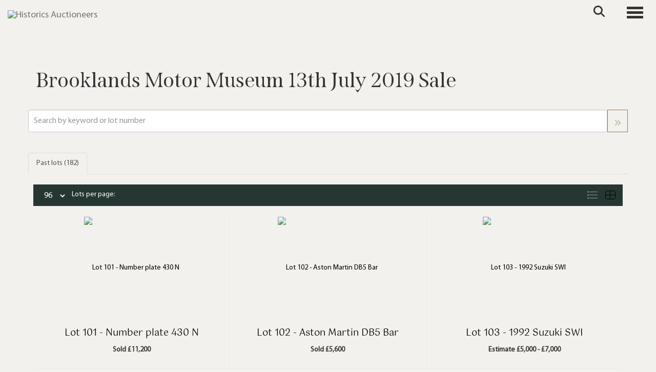

--- FILE ---
content_type: text/html; charset=utf-8
request_url: https://www.historics.co.uk/auction/details/-brooklands-motor-museum-13th-july-2019-sale/?au=65
body_size: 210132
content:
<!DOCTYPE html>
            
                <html lang="en">
            
<head>
    <meta charset="utf-8">
    <meta http-equiv="X-UA-Compatible" content="IE=edge">
    <meta name="viewport" content="width=device-width, initial-scale=1">
    

    <meta name="description" content="Auction Details - Specialist Classic &amp; Sports Car Auctioneers">
    






    <title>Brooklands Motor Museum 13th July 2019 Sale</title>

    
    <link rel="preload" href="/Content/webfonts/fa-light-300.woff2" as="font" crossorigin="anonymous" type="font/woff2">
    <link rel="preload" href="/Content/webfonts/fa-solid-900.woff2" as="font" crossorigin="anonymous" type="font/woff2">

    <link href="/css?v=eM3UDVICH-Ycd74S_UG2m-qKc9CZ3C7puI49PWdfYkg1" rel="stylesheet"/>

    <link rel="preload" href="/css-defer?v=lamPCj0OGbiH2dgjoAufO6YXZAEETGvows_KCeuNpMc1" as="style" onload="this.onload=null;this.rel='stylesheet'"><noscript><link rel="stylesheet" href="/css-defer?v=lamPCj0OGbiH2dgjoAufO6YXZAEETGvows_KCeuNpMc1"></noscript>


    <link href="/css/1.css" rel="stylesheet">
    

    
        <link rel="canonical" href="https://www.historics.co.uk/auction/details/-brooklands-motor-museum-13th-july-2019-sale/?au=65&amp;g=1"/>
                <link rel="next" href="/auction/details/-brooklands-motor-museum-13th-july-2019-sale/?au=65&amp;pn=2&amp;g=1"/>
    <!--[if lt IE 9]> <script src="~/Scripts/html5shiv.min.js"></script> <script src="~/Scripts/respond.min.js"></script> <![endif]-->
    
                <link rel="preload" href="/fonts/MyriadPro/MyriadPro-Regular.css" as="style" onload="this.onload=null;this.rel='stylesheet'">
            <noscript><link rel="stylesheet" href="/fonts/MyriadPro/MyriadPro-Regular.css"></noscript>
            <link rel="preload" href="/fonts/Span/Span-regular.css" as="style" onload="this.onload=null;this.rel='stylesheet'">
            <noscript><link rel="stylesheet" href="/fonts/Span/Span-regular.css"></noscript>
            <link rel="preload" href="/fonts/Gotu/Gotu-Regular.css" as="style" onload="this.onload=null;this.rel='stylesheet'">
            <noscript><link rel="stylesheet" href="/fonts/Gotu/Gotu-Regular.css"></noscript>
    <link rel="shortcut icon" href="/CMS/Favicon/ico"><link rel="apple-touch-icon" sizes="57x57" href="/CMS/Favicon/57"><link rel="apple-touch-icon" sizes="60x60" href="/CMS/Favicon/60"><link rel="apple-touch-icon" sizes="72x72" href="/CMS/Favicon/72"><link rel="apple-touch-icon" sizes="76x76" href="/CMS/Favicon/76"><link rel="icon" type="image/png" href="/CMS/Favicon/16" sizes="16x16"><link rel="icon" type="image/png" href="/CMS/Favicon/32" sizes="32x32"><link rel="manifest" href="/CMS/Favicon/manifest"><meta name="msapplication-TileColor" content="#da532c"><meta name="msapplication-config" content="/CMS/Favicon/browserconfig"><meta name="theme-color" content="#ffffff">        <!-- Google tag (gtag.js) -->
<script async src="https://www.googletagmanager.com/gtag/js?id=G-F025YYP9MT"></script>
<script>
  window.dataLayer = window.dataLayer || [];
  function gtag(){dataLayer.push(arguments);}
  gtag('js', new Date());

  gtag('config', 'G-F025YYP9MT');
</script>                <script type="text/javascript">
            var CaptchaCallback = function () {
                $(".g-recaptcha").each(function () {
                    var wid = grecaptcha.render($(this).prop("id"), { 'sitekey': $(this).data("sitekey") });
                    $(this).data('recaptcha-widget-id', wid);
                });
            };
        </script>
            <script defer src='https://www.google.com/recaptcha/api.js?onload=CaptchaCallback&render=explicit'></script>
    
        <script type="text/javascript">
            var MenuCollapseWidth = 1400;

        </script>
        

    <script src="/js?v=v8jn8AJm7lgnFkuGJ4MjwhILQ7mQJMBQ1Qu3124uU9c1"></script>

    <script src="/js-defer?v=LMRhFkHxEKNntcILkv31_g-AgPU2ZfhEoL4LDEDfutQ1" defer></script>

</head>

<body style="padding-top: 90px;">


    
    <header>
        




<nav class="navbar navbar-default navbar-primary border-top  with-logo navbar-fixed-top">
    <div class="container">
        <div class="navbar-header ">
            <button id="bm-p-toggle" type="button" class="navbar-toggle collapsed" data-toggle="collapse" data-target="#navbar-primary" aria-expanded="false" aria-controls="navbar">
                <div id="bm-p-b">
                    <span class="sr-only">Toggle navigation</span>
                    <span class="icon-bar"></span>
                    <span class="icon-bar"></span>
                    <span class="icon-bar"></span>
                </div>
                <div id="bm-p-c" class="hidden">
                    <span class="fal fa-close"></span>
                </div>
            </button>

                <button type="button" class="navbar-toggle collapsed search-navbar" data-toggle="collapse" data-target="#navbar-search" aria-expanded="false" aria-controls="navbar">
                    <i class="fa fa-search fa-fw"></i>
                </button>

                <a class="navbar-brand primary-brand" href="/">
                    <img src="https://storagegohistorics.bidpath.cloud/main/HORIZONTAL GREEN V1 (1).png" alt="Historics Auctioneers" class="main-logo pull-left" style="max-height: 45px; height:45px;" />
                        <div class="alt-logo pull-left" style="height: 60; display: none;">
                            <img src="https://storagegohistorics.bidpath.cloud/main/historics-short-logo.png" alt="Historics Auctioneers" style="max-height: 60px;" />
                        </div>
                </a>


                <div id="navbar-search" class="navbar-collapse collapse" aria-expanded="false">
                    <ul class="nav navbar-nav" style="margin-top: 3px;" role="menu">
                        <li>
                            <div class="input-group">
                                <input type="text" class="form-control search-st" placeholder="Search our lots by keyword or lot number" data-url="/auction/search" />
                                <span class="input-group-btn search-btn-st"><a href="#" class="btn">Search</a></span>
                            </div>
                        </li>
                    </ul>
                </div>

        </div>

        <div id="navbar-primary" class="navbar-collapse collapse  text-right">

            <ul class="nav navbar-nav">
                                <li data-cy="nav-bar-headers" class="dropdown ">
                                    <a href="#" class="dropdown-toggle" data-toggle="dropdown" role="button" aria-expanded="false">
Auctions                                        <span class="caret"></span>
                                    </a>

                                    <ul data-cy="nav-bar-dropdowns" class="dropdown-menu dropdown-below " role="menu" style="">
                                                <li class="">
                                                        <a href="/upcoming-auctions">
Upcoming Auctions                                                        </a>
                                                </li>
                                                <li class="">
                                                        <a href="/auction-results">
Auction Results                                                        </a>
                                                </li>
                                                <li class="">
                                                        <a href="/venues">
Venues                                                        </a>
                                                </li>
                                    </ul>
                                </li>
                                <li data-cy="nav-bar-headers" class="dropdown ">
                                    <a href="#" class="dropdown-toggle" data-toggle="dropdown" role="button" aria-expanded="false">
Buy                                        <span class="caret"></span>
                                    </a>

                                    <ul data-cy="nav-bar-dropdowns" class="dropdown-menu dropdown-below " role="menu" style="">
                                                <li class="">
                                                        <a href="/buying/how-to-buy">
Buyers Guide                                                        </a>
                                                </li>
                                                <li class="">
                                                        <a href="/purchase-a-catalogue">
Purchase Catalogue                                                        </a>
                                                </li>
                                                <li class="">
                                                        <a href="/forms">
Forms                                                        </a>
                                                </li>
                                                <li class="">
                                                        <a href="/private-treaty-sales">
Private Sales                                                        </a>
                                                </li>
                                    </ul>
                                </li>
                                <li data-cy="nav-bar-headers" class="dropdown ">
                                    <a href="#" class="dropdown-toggle" data-toggle="dropdown" role="button" aria-expanded="false">
Sell                                        <span class="caret"></span>
                                    </a>

                                    <ul data-cy="nav-bar-dropdowns" class="dropdown-menu dropdown-below " role="menu" style="">
                                                <li class="">
                                                        <a href="/selling">
Sellers Guide                                                        </a>
                                                </li>
                                                <li class="">
                                                        <a href="/valuation">
Free Valuation                                                        </a>
                                                </li>
                                                <li class="">
                                                        <a href="/private-treaty-sales">
Private Sales                                                        </a>
                                                </li>
                                                <li class="">
                                                        <a href="/forms">
Submit Entry                                                        </a>
                                                </li>
                                    </ul>
                                </li>
                                <li data-cy="nav-bar-headers" class="dropdown ">
                                    <a href="#" class="dropdown-toggle" data-toggle="dropdown" role="button" aria-expanded="false">
Contact                                        <span class="caret"></span>
                                    </a>

                                    <ul data-cy="nav-bar-dropdowns" class="dropdown-menu dropdown-below " role="menu" style="">
                                                <li class="">
                                                        <a href="/contact">
Contact Historics                                                        </a>
                                                </li>
                                                <li class="">
                                                        <a href="/the-team">
Meet the team                                                        </a>
                                                </li>
                                    </ul>
                                </li>
                                <li data-cy="nav-bar-headers" class="dropdown ">
                                    <a href="#" class="dropdown-toggle" data-toggle="dropdown" role="button" aria-expanded="false">
My Account                                        <span class="caret"></span>
                                    </a>

                                    <ul data-cy="nav-bar-dropdowns" class="dropdown-menu dropdown-below " role="menu" style="">
                                                <li class="">
                                                        <a href="/account/register?returnurl=https%3a%2f%2fwww.historics.co.uk%3a443%2fauction%2fdetails%2f-brooklands-motor-museum-13th-july-2019-sale%2f%3fau%3d65">
Sign In / Create Account                                                        </a>
                                                </li>
                                    </ul>
                                </li>
                                <li class="dropdown search-dropdown hidden-xs">
                                    <a href="#" class="dropdown-toggle" data-toggle="dropdown" role="button" aria-expanded="false"><i class="fa fa-search fa-fw"></i></a>
                                    <ul class="dropdown-menu search-dropdown dropdown-below" role="menu">
                                        <li class="">
                                            <div class="input-group">
                                                <input type="text" class="form-control search-st" placeholder="Search our lots by keyword or lot number" data-url="/auction/search" />
                                                <span class="input-group-btn search-btn-st"><a href="#" class="btn">Search</a></span>
                                            </div>
                                        </li>
                                    </ul>
                                </li>
                                <li >
                                    <a href="/valuation" class=btn>
Get valuation                                    </a>
                                </li>



            </ul>

        </div>
    </div>
</nav>

    <div class="clearfix"></div>
    </header>
    







<script src="/Language/CommonJavascriptTranslations"></script>






    <div id="PR_31" class="container c-content  " data-pt="40" style=" background-color: rgba(0,0,0,0); padding-top: 40px; padding-bottom: 0px;" >
        <div class="row">
            <div>





    <div class="block block-auction-details">
            <style>
                #PRADH_48 .image-block img {
                    object-fit: cover;
                    
                        max-height: 50vh;
                                    }
                @media(max-width: 768px) {
                    .block-fullwidth-sm {
                        margin-left: -15px !important;
                        margin-right: 15px !important;
                        width: calc(100% + 30px);
                    }
                }
            </style>

        <div>
            <div id="AuctionDetails" class="auction-details-text col-sm-12">
                <H2 class='auction-details-title' style='margin-top: 0;'>Brooklands Motor Museum 13th July 2019 Sale</H2>                <div>
                                        
                                                            
                                                            

                </div>

            </div>
            <div class="clearfix"></div>
        </div>
        <div class="clearfix"></div>
    </div>

<div class="remindme-modal" style="display: none;" data-button-text="Remind me about this sale">
    <p>Please enter your email address below, we will send you a notification email when the sale is available to view online.</p><br />
    <div class="form-group">
        <label class="col-xs-4 control-label required">Email address</label>
        <div class="col-xs-8">
            <input type="email" class="form-control new-email" />
            <span class="field-validation-error new-validation new-email-validation" style="display: none;"></span>
        </div>
    </div>
    <div class="clearfix">&nbsp;</div>
</div>

<script type="text/javascript">
        var RegisterNotLoggedInText = "To register for bidding, you must be signed into your acount";
        var RegisterButtonTextNotLoggedIn = "Register to bid";
        var RegisterPopupNotLoggedIn = "To register for bidding, you must be signed into your acount";
        var RegisterPopupButtonNotLoggedIn = "Sign in / Create account";
        var RegisterButtonUrlNotLoggedIn = "/account/register/?returnUrl=https%3A%2F%2Fwww.historics.co.uk%2Fauction%2Fdetails%2F-brooklands-motor-museum-13th-july-2019-sale%2F%3Fau%3D65";
        var RegisterSuccessfulMessage = "Thank you - you are now registered for this auction.";
    </script>
            </div>
        </div>
    </div>
    <div class="clearfix"></div>


    <div id="PR_148" class="container c-content  " data-pt="0" style=" background-color: rgba(0,0,0,0); padding-top: 0px; padding-bottom: 0px;" >
        <div class="row">
            <div>





    <div class="search-control-toggle hidden-sm hidden-md hidden-lg">
        <button id="btn-search-toggle" type="button" class="btn btn-default">Refine your results <i class="search-toggle-icon fal fa-angles-down"></i></button>
    </div>
<div class="block search-controls">
    <div class="form-group" style="margin-bottom: 0;">
        <input class="form-control pull-left auction-st floatlabel" id="Filter_SearchText" name="Filter.SearchText" placeholder="Search by keyword or lot number" style="width: calc(100% - 40px);" type="text" value="" />
        <a href="#" class="btn pull-right auction-search" data-url="/auction/details/-brooklands-motor-museum-13th-july-2019-sale/" style="height: 44px;" title="Go"><i class="fal fa-angles-right" style="padding-top: 8px;"></i></a>
        <div class="clearfix"></div>
            <div class="clearfix">&nbsp;</div>
    </div>
    <div class="form-group advanced-search" style="display: none;">
        <div class="form-group">
            <select class="form-control auction-sto floatlabel" id="Filter_SearchTextOption" name="Filter.SearchTextOption" placeholder="Search type"><option selected="selected" value="0">All words any order</option>
<option value="1">Any words any order</option>
<option value="2">Exact words exact order</option>
</select>
        </div>
                    <div class="form-group">
                <p style="font-size: 125%; font-weight: bold;">
                    Auction
                </p>
                <select class="form-control auction-au floatlabel" data-val="true" data-val-number="The field AuctionId must be a number." id="Filter_AuctionId" name="Filter.AuctionId" placeholder="Auction"><option value="">All auctions</option>
<option selected="selected" value="65">Brooklands Motor Museum 13th July 2019 Sale 13/07/2019</option>
</select>
            </div>
            <div class="clearfix"></div>

                <div class="form-group">
                    <div class="pull-left" style="width: calc(50% - 25px);">
                        <input class="form-control auction-ef floatlabel" data-val="true" data-val-number="The field PriceFrom must be a number." id="Filter_PriceFrom" name="Filter.PriceFrom" placeholder="Price from" type="text" value="" />
                    </div>
                    <div class="pull-left" style="margin-left: 10px; width: calc(50% - 25px);">
                        <input class="form-control auction-et floatlabel" data-val="true" data-val-number="The field PriceTo must be a number." id="Filter_PriceTo" name="Filter.PriceTo" placeholder="Price to" type="text" value="" />
                    </div>
                    <a href="#" class="btn pull-right auction-search" data-url="/auction/details/-brooklands-motor-museum-13th-july-2019-sale/" style="height: 44px;" title="Go"><i class="fal fa-angles-right" style="padding-top: 8px;"></i></a>
                    <div class="clearfix"></div>
                </div>

        <input class="auction-lt" id="Filter_LotTypeId" name="Filter.LotTypeId" type="hidden" value="1" />
        <input class="auction-w" data-val="true" data-val-required="The MyWishlist field is required." id="Filter_MyWishlist" name="Filter.MyWishlist" type="hidden" value="False" />
    </div>

        <div class="clearfix">&nbsp;</div>
</div>


<script src="/bundles/MobileSearch?v=gmju8iSkCJcgo3HZ92aTOOcwp6KgCmVgnGf9w2qXJDg1" defer></script>
            </div>
        </div>
    </div>
    <div class="clearfix"></div>


    <div id="PR_40" class="container c-content  " data-pt="0" style=" background-color: rgba(0,0,0,0); padding-top: 0px; padding-bottom: 10px;" >
        <div class="row">
            <div>




<style type="text/css">
        a.anchor-offset {
            display: block;
            position: relative;
            top: -80px;
            visibility: hidden;
        }
        .auction-grid div[class*='col-'].col-no,
        .auction-posts div[class*='col-'].col-no {
            width: auto !important;
            float: none !important;
            padding-left: 0 !important;
            padding-right: 0 !important;
        }

        .auction-grid div[class*='col-'].col-no .auction-lot,
        .auction-posts div[class*='col-'].col-no {
            padding-left: 10px !important;
            padding-right: 10px !important;
        }





    .auction-lot-text, .auction-post-text {
        min-height: 50px;
    }




                #AL_63 .auction-lot .lot-title {
                    font-family: "Gotu-Regular", sans-serif;
                }
                            
                #AL_63 .auction-lot .lot-title .sub-title {
                    font-family: "MyriadPro-Bold", sans-serif;
                }
                    
            #AL_63 .auction-lot .lot-title .sub-title {
                font-size: 14px;
            }
                
                #AL_63 .auction-lot .estimate {
                    font-family: "MyriadPro-Regular", sans-serif;
                }
                    

                #AL_63 .lot-desc, #AL_63 .buyers-premium {
                    font-family: "MyriadPro-Regular", sans-serif;
                }
                    
</style>



    <noscript><p style="font-size: large; color: red; font-weight: bold">Your browser seems to have JavaScript disabled - please allow JavaScript in order to view lots on this page.</p></noscript>
    <script>
        if (typeof timedBidEndTime == "undefined") {
            var timedBidEndTime = {};
        }
        if (typeof pageLoadTimeStamp == "undefined") {
            var pageLoadTimeStamp = 1769686356;
        }
    </script>
    <div class="block block-asr">
        <script type="text/javascript">var redirectToSold = false;</script>
        <div id="AL_63" class="auction-lots">
            <input type="hidden" id="auction-grid-view" value="1" />
            <input type="hidden" id="bidConfirmationTimed" value="False" />
            <input type="hidden" id="bidConfirmationLive" value="False" />
                <ul class="nav nav-tabs" role="tablist">
                    
                                            <li role="presentation" class="active">
                            <a href="#sold" class="auction-tab-sold" aria-controls="sold" role="tab" data-toggle="tab">
                                Past lots (182)
                            </a>
                        </li>
                    

                </ul>
                    <div class="sort-options-list" style="display: none;">
                        <select class="form-control auction-sort pull-right" data-val="true" data-val-required="The SortBy field is required." id="Filter_SortBy" name="Filter.SortBy" style="max-width: 220px;"><option selected="selected" value="0">Lot number</option>
<option value="1">Estimate/Price - Low to High</option>
<option value="2">Estimate/Price - High to Low</option>
<option value="3">Date - Oldest first</option>
<option value="4">Date - Newest first</option>
<option value="6">Price Realised - High to Low</option>
<option value="5">Price Realised - Low to High</option>
</select>
                        <div class="pull-right" style="padding-top: 7px; margin-right: 5px;">Sort by:</div>
                    </div>
            <div class="clearfix"></div>
            <div class="tab-content">
                        <div role="tabpanel" class="tab-pane active" id="sold">
<nav class="pagination"><div class='view-label pull-left'><select class='form-control auction-results-per-page'>    <option value='12'  data-tab=''>12</option>    <option value='24'  data-tab=''>24</option>    <option value='48'  data-tab=''>48</option>    <option value='96' selected data-tab=''>96</option></select><span>Lots per page:</span></div><div class='pull-right'><div class='sort-options pull-left'>&nbsp;</div><div class='auction-layout pull-left'><a href='#' class='auction-list-view agv pull-left' title='Show in list'><img src='/content/images/list.png' style='width: 22px; height: 19px;'></a><a href='#' class='auction-grid-view agv pull-left' title='Show in grid'><img src='/content/images/grid.png' style='width: 22px; height: 19px;'></a></div></div><div class='clearfix'></div></nav><div class='auction-grid agc agh'><div class='auction-grid-lot  col-sm-6 col-md-4 col-lg-4'>                            <div class="auction-lot">
                            <div class="auction-lot-image" style="position: relative;">
                                        <a href="/auction/lot/lot-101---number-plate-430-n/?lot=7173&amp;so=0&amp;st=&amp;sto=0&amp;au=65&amp;ef=&amp;et=&amp;ic=False&amp;sd=1&amp;pp=96&amp;pn=1&amp;g=1">
                                            <img src="https://storagegohistorics.bidpath.cloud/stock/7171-0-small.jpg?v=63847401746240" alt="Lot 101 - Number plate 430 N" />
                                        </a>
                            </div>
                                <div class="auction-lot-text " style="position: relative;">
                                    <a class="anchor-offset" name="7173"></a>
                                    <p class="auction-lot-title">
                                        <a href="/auction/lot/lot-101---number-plate-430-n/?lot=7173&amp;so=0&amp;st=&amp;sto=0&amp;au=65&amp;ef=&amp;et=&amp;ic=False&amp;sd=1&amp;pp=96&amp;pn=1&amp;g=1">
                                            <span class='lot-title cat-32'>Lot 101 - <span class="req-tag"></span>Number plate 430 N</span>
                                        </a>
                                    </p>


                                            <p></p>
                                <p>
                                            <strong>Sold £11,200</strong>
                                                                    </p>
                                </div>

                                <div class="clearfix"></div>

                            </div>
</div><div class='auction-grid-lot  col-sm-6 col-md-4 col-lg-4'>                            <div class="auction-lot">
                            <div class="auction-lot-image" style="position: relative;">
                                        <a href="/auction/lot/lot-102---aston-martin-db5-bar/?lot=7269&amp;so=0&amp;st=&amp;sto=0&amp;au=65&amp;ef=&amp;et=&amp;ic=False&amp;sd=1&amp;pp=96&amp;pn=1&amp;g=1">
                                            <img src="https://storagegohistorics.bidpath.cloud/stock/7267-0-small.jpg?v=63847401748530" alt="Lot 102 - Aston Martin DB5 Bar" />
                                        </a>
                            </div>
                                <div class="auction-lot-text " style="position: relative;">
                                    <a class="anchor-offset" name="7269"></a>
                                    <p class="auction-lot-title">
                                        <a href="/auction/lot/lot-102---aston-martin-db5-bar/?lot=7269&amp;so=0&amp;st=&amp;sto=0&amp;au=65&amp;ef=&amp;et=&amp;ic=False&amp;sd=1&amp;pp=96&amp;pn=1&amp;g=1">
                                            <span class='lot-title cat-29'>Lot 102 - <span class="req-tag"></span>Aston Martin DB5 Bar</span>
                                        </a>
                                    </p>


                                            <p></p>
                                <p>
                                            <strong>Sold £5,600</strong>
                                                                    </p>
                                </div>

                                <div class="clearfix"></div>

                            </div>
</div><div class='auction-grid-lot  col-sm-6 col-md-4 col-lg-4'>                            <div class="auction-lot">
                            <div class="auction-lot-image" style="position: relative;">
                                        <a href="/auction/lot/lot-103---1992-suzuki-swi/?lot=7199&amp;so=0&amp;st=&amp;sto=0&amp;au=65&amp;ef=&amp;et=&amp;ic=False&amp;sd=1&amp;pp=96&amp;pn=1&amp;g=1">
                                            <img src="https://storagegohistorics.bidpath.cloud/stock/7197-0-small.jpg?v=63847401747340" alt="Lot 103 - 1992 Suzuki SWI" />
                                        </a>
                            </div>
                                <div class="auction-lot-text " style="position: relative;">
                                    <a class="anchor-offset" name="7199"></a>
                                    <p class="auction-lot-title">
                                        <a href="/auction/lot/lot-103---1992-suzuki-swi/?lot=7199&amp;so=0&amp;st=&amp;sto=0&amp;au=65&amp;ef=&amp;et=&amp;ic=False&amp;sd=1&amp;pp=96&amp;pn=1&amp;g=1">
                                            <span class='lot-title cat-28'>Lot 103 - <span class="req-tag"></span>1992 Suzuki SWI</span>
                                        </a>
                                    </p>


                                            <p></p>
                                <p>
                                                <strong>Estimate &#163;5,000 - &#163;7,000</strong>
                                                                    </p>
                                </div>

                                <div class="clearfix"></div>

                            </div>
</div><div class='auction-grid-lot  col-sm-6 col-md-4 col-lg-4'>                            <div class="auction-lot">
                            <div class="auction-lot-image" style="position: relative;">
                                        <a href="/auction/lot/lot-104---1999-mv-augusta-f4-750s/?lot=7220&amp;so=0&amp;st=&amp;sto=0&amp;au=65&amp;ef=&amp;et=&amp;ic=False&amp;sd=1&amp;pp=96&amp;pn=1&amp;g=1">
                                            <img src="https://storagegohistorics.bidpath.cloud/stock/7218-0-small.jpg?v=63847401748913" alt="Lot 104 - 1999 MV Augusta F4 750S" />
                                        </a>
                            </div>
                                <div class="auction-lot-text " style="position: relative;">
                                    <a class="anchor-offset" name="7220"></a>
                                    <p class="auction-lot-title">
                                        <a href="/auction/lot/lot-104---1999-mv-augusta-f4-750s/?lot=7220&amp;so=0&amp;st=&amp;sto=0&amp;au=65&amp;ef=&amp;et=&amp;ic=False&amp;sd=1&amp;pp=96&amp;pn=1&amp;g=1">
                                            <span class='lot-title cat-28'>Lot 104 - <span class="req-tag"></span>1999 MV Augusta F4 750S</span>
                                        </a>
                                    </p>


                                            <p></p>
                                <p>
                                                <strong>Estimate &#163;10,000 - &#163;14,000</strong>
                                                                    </p>
                                </div>

                                <div class="clearfix"></div>

                            </div>
</div><div class='auction-grid-lot  col-sm-6 col-md-4 col-lg-4'>                            <div class="auction-lot">
                            <div class="auction-lot-image" style="position: relative;">
                                        <a href="/auction/lot/lot-105---1972-honda-cb750-k2/?lot=7187&amp;so=0&amp;st=&amp;sto=0&amp;au=65&amp;ef=&amp;et=&amp;ic=False&amp;sd=1&amp;pp=96&amp;pn=1&amp;g=1">
                                            <img src="https://storagegohistorics.bidpath.cloud/stock/7185-0-small.jpg?v=63847401746507" alt="Lot 105 - 1972 Honda CB750 K2" />
                                        </a>
                            </div>
                                <div class="auction-lot-text " style="position: relative;">
                                    <a class="anchor-offset" name="7187"></a>
                                    <p class="auction-lot-title">
                                        <a href="/auction/lot/lot-105---1972-honda-cb750-k2/?lot=7187&amp;so=0&amp;st=&amp;sto=0&amp;au=65&amp;ef=&amp;et=&amp;ic=False&amp;sd=1&amp;pp=96&amp;pn=1&amp;g=1">
                                            <span class='lot-title cat-28'>Lot 105 - <span class="req-tag"></span>1972 Honda CB750 K2</span>
                                        </a>
                                    </p>


                                            <p></p>
                                <p>
                                            <strong>Sold £8,960</strong>
                                                                    </p>
                                </div>

                                <div class="clearfix"></div>

                            </div>
</div><div class='auction-grid-lot  col-sm-6 col-md-4 col-lg-4'>                            <div class="auction-lot">
                            <div class="auction-lot-image" style="position: relative;">
                                        <a href="/auction/lot/lot-106---1997-harley-davidson-flhr-roadking/?lot=7159&amp;so=0&amp;st=&amp;sto=0&amp;au=65&amp;ef=&amp;et=&amp;ic=False&amp;sd=1&amp;pp=96&amp;pn=1&amp;g=1">
                                            <img src="https://storagegohistorics.bidpath.cloud/stock/7157-0-small.jpg?v=63847401746733" alt="Lot 106 - 1997 Harley Davidson FLHR Roadking" />
                                        </a>
                            </div>
                                <div class="auction-lot-text " style="position: relative;">
                                    <a class="anchor-offset" name="7159"></a>
                                    <p class="auction-lot-title">
                                        <a href="/auction/lot/lot-106---1997-harley-davidson-flhr-roadking/?lot=7159&amp;so=0&amp;st=&amp;sto=0&amp;au=65&amp;ef=&amp;et=&amp;ic=False&amp;sd=1&amp;pp=96&amp;pn=1&amp;g=1">
                                            <span class='lot-title cat-29'>Lot 106 - <span class="req-tag"></span>1997 Harley Davidson FLHR Roadking</span>
                                        </a>
                                    </p>


                                            <p></p>
                                <p>
                                            <strong>Sold £5,040</strong>
                                                                    </p>
                                </div>

                                <div class="clearfix"></div>

                            </div>
</div><div class='auction-grid-lot  col-sm-6 col-md-4 col-lg-4'>                            <div class="auction-lot">
                            <div class="auction-lot-image" style="position: relative;">
                                        <a href="/auction/lot/lot-107---1997-vw-stark-tricycle/?lot=7268&amp;so=0&amp;st=&amp;sto=0&amp;au=65&amp;ef=&amp;et=&amp;ic=False&amp;sd=1&amp;pp=96&amp;pn=1&amp;g=1">
                                            <img src="https://storagegohistorics.bidpath.cloud/stock/7266-0-small.jpg?v=63847401747060" alt="Lot 107 - 1997 VW Stark Tricycle" />
                                        </a>
                            </div>
                                <div class="auction-lot-text " style="position: relative;">
                                    <a class="anchor-offset" name="7268"></a>
                                    <p class="auction-lot-title">
                                        <a href="/auction/lot/lot-107---1997-vw-stark-tricycle/?lot=7268&amp;so=0&amp;st=&amp;sto=0&amp;au=65&amp;ef=&amp;et=&amp;ic=False&amp;sd=1&amp;pp=96&amp;pn=1&amp;g=1">
                                            <span class='lot-title cat-29'>Lot 107 - <span class="req-tag"></span>1997 VW Stark Tricycle</span>
                                        </a>
                                    </p>


                                            <p></p>
                                <p>
                                                <strong>Estimate &#163;7,000 - &#163;12,000</strong>
                                                                    </p>
                                </div>

                                <div class="clearfix"></div>

                            </div>
</div><div class='auction-grid-lot  col-sm-6 col-md-4 col-lg-4'>                            <div class="auction-lot">
                            <div class="auction-lot-image" style="position: relative;">
                                        <a href="/auction/lot/lot-108---1998-mercedes-benz-e55-amg/?lot=7217&amp;so=0&amp;st=&amp;sto=0&amp;au=65&amp;ef=&amp;et=&amp;ic=False&amp;sd=1&amp;pp=96&amp;pn=1&amp;g=1">
                                            <img src="https://storagegohistorics.bidpath.cloud/stock/7215-0-small.jpg?v=63847401747823" alt="Lot 108 - 1998 Mercedes-Benz E55 AMG" />
                                        </a>
                            </div>
                                <div class="auction-lot-text " style="position: relative;">
                                    <a class="anchor-offset" name="7217"></a>
                                    <p class="auction-lot-title">
                                        <a href="/auction/lot/lot-108---1998-mercedes-benz-e55-amg/?lot=7217&amp;so=0&amp;st=&amp;sto=0&amp;au=65&amp;ef=&amp;et=&amp;ic=False&amp;sd=1&amp;pp=96&amp;pn=1&amp;g=1">
                                            <span class='lot-title cat-29'>Lot 108 - <span class="req-tag"></span>1998 Mercedes-Benz E55 AMG</span>
                                        </a>
                                    </p>


                                            <p></p>
                                <p>
                                            <strong>Sold £6,720</strong>
                                                                    </p>
                                </div>

                                <div class="clearfix"></div>

                            </div>
</div><div class='auction-grid-lot  col-sm-6 col-md-4 col-lg-4'>                            <div class="auction-lot">
                            <div class="auction-lot-image" style="position: relative;">
                                        <a href="/auction/lot/lot-109---1985-jaguar--xjs-he-lynx-convertible/?lot=7226&amp;so=0&amp;st=&amp;sto=0&amp;au=65&amp;ef=&amp;et=&amp;ic=False&amp;sd=1&amp;pp=96&amp;pn=1&amp;g=1">
                                            <img src="https://storagegohistorics.bidpath.cloud/stock/7224-0-small.jpg?v=63847401754463" alt="Lot 109 - 1985 Jaguar  XJS HE Lynx Convertible" />
                                        </a>
                            </div>
                                <div class="auction-lot-text " style="position: relative;">
                                    <a class="anchor-offset" name="7226"></a>
                                    <p class="auction-lot-title">
                                        <a href="/auction/lot/lot-109---1985-jaguar--xjs-he-lynx-convertible/?lot=7226&amp;so=0&amp;st=&amp;sto=0&amp;au=65&amp;ef=&amp;et=&amp;ic=False&amp;sd=1&amp;pp=96&amp;pn=1&amp;g=1">
                                            <span class='lot-title cat-29'>Lot 109 - <span class="req-tag"></span>1985 Jaguar  XJS HE Lynx Convertible</span>
                                        </a>
                                    </p>


                                            <p></p>
                                <p>
                                            <strong>Sold £3,920</strong>
                                                                    </p>
                                </div>

                                <div class="clearfix"></div>

                            </div>
</div><div class='auction-grid-lot  col-sm-6 col-md-4 col-lg-4'>                            <div class="auction-lot">
                            <div class="auction-lot-image" style="position: relative;">
                                        <a href="/auction/lot/lot-110---2003-mercedes-benz--e320-elegance/?lot=7261&amp;so=0&amp;st=&amp;sto=0&amp;au=65&amp;ef=&amp;et=&amp;ic=False&amp;sd=1&amp;pp=96&amp;pn=1&amp;g=1">
                                            <img src="https://storagegohistorics.bidpath.cloud/stock/7259-0-small.jpg?v=63847401749900" alt="Lot 110 - 2003 Mercedes-Benz  E320 Elegance" />
                                        </a>
                            </div>
                                <div class="auction-lot-text " style="position: relative;">
                                    <a class="anchor-offset" name="7261"></a>
                                    <p class="auction-lot-title">
                                        <a href="/auction/lot/lot-110---2003-mercedes-benz--e320-elegance/?lot=7261&amp;so=0&amp;st=&amp;sto=0&amp;au=65&amp;ef=&amp;et=&amp;ic=False&amp;sd=1&amp;pp=96&amp;pn=1&amp;g=1">
                                            <span class='lot-title cat-29'>Lot 110 - <span class="req-tag"></span>2003 Mercedes-Benz  E320 Elegance</span>
                                        </a>
                                    </p>


                                            <p></p>
                                <p>
                                            <strong>Sold £1,120</strong>
                                                                    </p>
                                </div>

                                <div class="clearfix"></div>

                            </div>
</div><div class='auction-grid-lot  col-sm-6 col-md-4 col-lg-4'>                            <div class="auction-lot">
                            <div class="auction-lot-image" style="position: relative;">
                                        <a href="/auction/lot/lot-111---2003-jaguar-xj8-executive-32-litre/?lot=7198&amp;so=0&amp;st=&amp;sto=0&amp;au=65&amp;ef=&amp;et=&amp;ic=False&amp;sd=1&amp;pp=96&amp;pn=1&amp;g=1">
                                            <img src="https://storagegohistorics.bidpath.cloud/stock/7196-0-small.jpg?v=63847401748177" alt="Lot 111 - 2003 Jaguar XJ8 Executive (3.2 litre)" />
                                        </a>
                            </div>
                                <div class="auction-lot-text " style="position: relative;">
                                    <a class="anchor-offset" name="7198"></a>
                                    <p class="auction-lot-title">
                                        <a href="/auction/lot/lot-111---2003-jaguar-xj8-executive-32-litre/?lot=7198&amp;so=0&amp;st=&amp;sto=0&amp;au=65&amp;ef=&amp;et=&amp;ic=False&amp;sd=1&amp;pp=96&amp;pn=1&amp;g=1">
                                            <span class='lot-title cat-29'>Lot 111 - <span class="req-tag"></span>2003 Jaguar XJ8 Executive (3.2 litre)</span>
                                        </a>
                                    </p>


                                            <p></p>
                                <p>
                                            <strong>Sold £2,800</strong>
                                                                    </p>
                                </div>

                                <div class="clearfix"></div>

                            </div>
</div><div class='auction-grid-lot  col-sm-6 col-md-4 col-lg-4'>                            <div class="auction-lot">
                            <div class="auction-lot-image" style="position: relative;">
                                        <a href="/auction/lot/lot-112---1938-wolseley-super-six-21hp/?lot=7218&amp;so=0&amp;st=&amp;sto=0&amp;au=65&amp;ef=&amp;et=&amp;ic=False&amp;sd=1&amp;pp=96&amp;pn=1&amp;g=1">
                                            <img src="https://storagegohistorics.bidpath.cloud/stock/7216-0-small.jpg?v=63847401749153" alt="Lot 112 - 1938 Wolseley Super Six (21hp)" />
                                        </a>
                            </div>
                                <div class="auction-lot-text " style="position: relative;">
                                    <a class="anchor-offset" name="7218"></a>
                                    <p class="auction-lot-title">
                                        <a href="/auction/lot/lot-112---1938-wolseley-super-six-21hp/?lot=7218&amp;so=0&amp;st=&amp;sto=0&amp;au=65&amp;ef=&amp;et=&amp;ic=False&amp;sd=1&amp;pp=96&amp;pn=1&amp;g=1">
                                            <span class='lot-title cat-29'>Lot 112 - <span class="req-tag"></span>1938 Wolseley Super Six (21hp)</span>
                                        </a>
                                    </p>


                                            <p></p>
                                <p>
                                            <strong>Sold £7,840</strong>
                                                                    </p>
                                </div>

                                <div class="clearfix"></div>

                            </div>
</div><div class='auction-grid-lot  col-sm-6 col-md-4 col-lg-4'>                            <div class="auction-lot">
                            <div class="auction-lot-image" style="position: relative;">
                                        <a href="/auction/lot/lot-113---1996-tvr-chimaera-clubman-40-litre/?lot=7240&amp;so=0&amp;st=&amp;sto=0&amp;au=65&amp;ef=&amp;et=&amp;ic=False&amp;sd=1&amp;pp=96&amp;pn=1&amp;g=1">
                                            <img src="https://storagegohistorics.bidpath.cloud/stock/7238-0-small.jpg?v=63847401750463" alt="Lot 113 - 1996 TVR Chimaera Clubman (4.0 litre)" />
                                        </a>
                            </div>
                                <div class="auction-lot-text " style="position: relative;">
                                    <a class="anchor-offset" name="7240"></a>
                                    <p class="auction-lot-title">
                                        <a href="/auction/lot/lot-113---1996-tvr-chimaera-clubman-40-litre/?lot=7240&amp;so=0&amp;st=&amp;sto=0&amp;au=65&amp;ef=&amp;et=&amp;ic=False&amp;sd=1&amp;pp=96&amp;pn=1&amp;g=1">
                                            <span class='lot-title cat-29'>Lot 113 - <span class="req-tag"></span>1996 TVR Chimaera Clubman (4.0 litre)</span>
                                        </a>
                                    </p>


                                            <p></p>
                                <p>
                                                <strong>Estimate &#163;17,000 - &#163;19,000</strong>
                                                                    </p>
                                </div>

                                <div class="clearfix"></div>

                            </div>
</div><div class='auction-grid-lot  col-sm-6 col-md-4 col-lg-4'>                            <div class="auction-lot">
                            <div class="auction-lot-image" style="position: relative;">
                                        <a href="/auction/lot/lot-114---2004-jaguar-xk8/?lot=7237&amp;so=0&amp;st=&amp;sto=0&amp;au=65&amp;ef=&amp;et=&amp;ic=False&amp;sd=1&amp;pp=96&amp;pn=1&amp;g=1">
                                            <img src="https://storagegohistorics.bidpath.cloud/stock/7235-0-small.jpg?v=63847401752337" alt="Lot 114 - 2004 Jaguar XK8" />
                                        </a>
                            </div>
                                <div class="auction-lot-text " style="position: relative;">
                                    <a class="anchor-offset" name="7237"></a>
                                    <p class="auction-lot-title">
                                        <a href="/auction/lot/lot-114---2004-jaguar-xk8/?lot=7237&amp;so=0&amp;st=&amp;sto=0&amp;au=65&amp;ef=&amp;et=&amp;ic=False&amp;sd=1&amp;pp=96&amp;pn=1&amp;g=1">
                                            <span class='lot-title cat-29'>Lot 114 - <span class="req-tag"></span>2004 Jaguar XK8</span>
                                        </a>
                                    </p>


                                            <p></p>
                                <p>
                                            <strong>Sold £5,600</strong>
                                                                    </p>
                                </div>

                                <div class="clearfix"></div>

                            </div>
</div><div class='auction-grid-lot  col-sm-6 col-md-4 col-lg-4'>                            <div class="auction-lot">
                            <div class="auction-lot-image" style="position: relative;">
                                        <a href="/auction/lot/lot-115---1994-jaguar-xjs-60-coup-60-litre/?lot=7238&amp;so=0&amp;st=&amp;sto=0&amp;au=65&amp;ef=&amp;et=&amp;ic=False&amp;sd=1&amp;pp=96&amp;pn=1&amp;g=1">
                                            <img src="https://storagegohistorics.bidpath.cloud/stock/7236-0-small.jpg?v=63847401749650" alt="Lot 115 - 1994 Jaguar XJS 6.0 Coup&#233; (6.0 litre)" />
                                        </a>
                            </div>
                                <div class="auction-lot-text " style="position: relative;">
                                    <a class="anchor-offset" name="7238"></a>
                                    <p class="auction-lot-title">
                                        <a href="/auction/lot/lot-115---1994-jaguar-xjs-60-coup-60-litre/?lot=7238&amp;so=0&amp;st=&amp;sto=0&amp;au=65&amp;ef=&amp;et=&amp;ic=False&amp;sd=1&amp;pp=96&amp;pn=1&amp;g=1">
                                            <span class='lot-title cat-29'>Lot 115 - <span class="req-tag"></span>1994 Jaguar XJS 6.0 Coupé (6.0 litre)</span>
                                        </a>
                                    </p>


                                            <p></p>
                                <p>
                                                <strong>Estimate &#163;17,500 - &#163;19,000</strong>
                                                                    </p>
                                </div>

                                <div class="clearfix"></div>

                            </div>
</div><div class='auction-grid-lot  col-sm-6 col-md-4 col-lg-4'>                            <div class="auction-lot">
                            <div class="auction-lot-image" style="position: relative;">
                                        <a href="/auction/lot/lot-116---1966-jaguar-s-type-38-litre/?lot=7297&amp;so=0&amp;st=&amp;sto=0&amp;au=65&amp;ef=&amp;et=&amp;ic=False&amp;sd=1&amp;pp=96&amp;pn=1&amp;g=1">
                                            <img src="https://storagegohistorics.bidpath.cloud/stock/7295-0-small.jpg?v=63847401750143" alt="Lot 116 - 1966 Jaguar S-Type (3.8 litre)" />
                                        </a>
                            </div>
                                <div class="auction-lot-text " style="position: relative;">
                                    <a class="anchor-offset" name="7297"></a>
                                    <p class="auction-lot-title">
                                        <a href="/auction/lot/lot-116---1966-jaguar-s-type-38-litre/?lot=7297&amp;so=0&amp;st=&amp;sto=0&amp;au=65&amp;ef=&amp;et=&amp;ic=False&amp;sd=1&amp;pp=96&amp;pn=1&amp;g=1">
                                            <span class='lot-title cat-29'>Lot 116 - <span class="req-tag"></span>1966 Jaguar S-Type (3.8 litre)</span>
                                        </a>
                                    </p>


                                            <p></p>
                                <p>
                                            <strong>Sold £6,160</strong>
                                                                    </p>
                                </div>

                                <div class="clearfix"></div>

                            </div>
</div><div class='auction-grid-lot  col-sm-6 col-md-4 col-lg-4'>                            <div class="auction-lot">
                            <div class="auction-lot-image" style="position: relative;">
                                        <a href="/auction/lot/lot-117---1972-alfa-romeo-2000-spider-veloce/?lot=7176&amp;so=0&amp;st=&amp;sto=0&amp;au=65&amp;ef=&amp;et=&amp;ic=False&amp;sd=1&amp;pp=96&amp;pn=1&amp;g=1">
                                            <img src="https://storagegohistorics.bidpath.cloud/stock/7174-0-small.jpg?v=63847401750740" alt="Lot 117 - 1972 Alfa Romeo 2000 Spider Veloce" />
                                        </a>
                            </div>
                                <div class="auction-lot-text " style="position: relative;">
                                    <a class="anchor-offset" name="7176"></a>
                                    <p class="auction-lot-title">
                                        <a href="/auction/lot/lot-117---1972-alfa-romeo-2000-spider-veloce/?lot=7176&amp;so=0&amp;st=&amp;sto=0&amp;au=65&amp;ef=&amp;et=&amp;ic=False&amp;sd=1&amp;pp=96&amp;pn=1&amp;g=1">
                                            <span class='lot-title cat-29'>Lot 117 - <span class="req-tag"></span>1972 Alfa Romeo 2000 Spider Veloce</span>
                                        </a>
                                    </p>


                                            <p></p>
                                <p>
                                            <strong>Sold £15,680</strong>
                                                                    </p>
                                </div>

                                <div class="clearfix"></div>

                            </div>
</div><div class='auction-grid-lot  col-sm-6 col-md-4 col-lg-4'>                            <div class="auction-lot">
                            <div class="auction-lot-image" style="position: relative;">
                                        <a href="/auction/lot/lot-118---2000-rover-mini-cooper-sport/?lot=7175&amp;so=0&amp;st=&amp;sto=0&amp;au=65&amp;ef=&amp;et=&amp;ic=False&amp;sd=1&amp;pp=96&amp;pn=1&amp;g=1">
                                            <img src="https://storagegohistorics.bidpath.cloud/stock/7173-0-small.jpg?v=63847401752977" alt="Lot 118 - 2000 Rover Mini Cooper Sport" />
                                        </a>
                            </div>
                                <div class="auction-lot-text " style="position: relative;">
                                    <a class="anchor-offset" name="7175"></a>
                                    <p class="auction-lot-title">
                                        <a href="/auction/lot/lot-118---2000-rover-mini-cooper-sport/?lot=7175&amp;so=0&amp;st=&amp;sto=0&amp;au=65&amp;ef=&amp;et=&amp;ic=False&amp;sd=1&amp;pp=96&amp;pn=1&amp;g=1">
                                            <span class='lot-title cat-29'>Lot 118 - <span class="req-tag"></span>2000 Rover Mini Cooper Sport</span>
                                        </a>
                                    </p>


                                            <p></p>
                                <p>
                                            <strong>Sold £11,200</strong>
                                                                    </p>
                                </div>

                                <div class="clearfix"></div>

                            </div>
</div><div class='auction-grid-lot  col-sm-6 col-md-4 col-lg-4'>                            <div class="auction-lot">
                            <div class="auction-lot-image" style="position: relative;">
                                        <a href="/auction/lot/lot-119---1963-triumph--tr4/?lot=7271&amp;so=0&amp;st=&amp;sto=0&amp;au=65&amp;ef=&amp;et=&amp;ic=False&amp;sd=1&amp;pp=96&amp;pn=1&amp;g=1">
                                            <img src="https://storagegohistorics.bidpath.cloud/stock/7269-0-small.jpg?v=63847401751427" alt="Lot 119 - 1963 Triumph  TR4" />
                                        </a>
                            </div>
                                <div class="auction-lot-text " style="position: relative;">
                                    <a class="anchor-offset" name="7271"></a>
                                    <p class="auction-lot-title">
                                        <a href="/auction/lot/lot-119---1963-triumph--tr4/?lot=7271&amp;so=0&amp;st=&amp;sto=0&amp;au=65&amp;ef=&amp;et=&amp;ic=False&amp;sd=1&amp;pp=96&amp;pn=1&amp;g=1">
                                            <span class='lot-title cat-29'>Lot 119 - <span class="req-tag"></span>1963 Triumph  TR4</span>
                                        </a>
                                    </p>


                                            <p></p>
                                <p>
                                                <strong>Estimate &#163;15,000 - &#163;19,000</strong>
                                                                    </p>
                                </div>

                                <div class="clearfix"></div>

                            </div>
</div><div class='auction-grid-lot  col-sm-6 col-md-4 col-lg-4'>                            <div class="auction-lot">
                            <div class="auction-lot-image" style="position: relative;">
                                        <a href="/auction/lot/lot-120---1972-mercedes-benz-280-ce/?lot=7164&amp;so=0&amp;st=&amp;sto=0&amp;au=65&amp;ef=&amp;et=&amp;ic=False&amp;sd=1&amp;pp=96&amp;pn=1&amp;g=1">
                                            <img src="https://storagegohistorics.bidpath.cloud/stock/7162-0-small.jpg?v=63847401752003" alt="Lot 120 - 1972 Mercedes-Benz 280 CE" />
                                        </a>
                            </div>
                                <div class="auction-lot-text " style="position: relative;">
                                    <a class="anchor-offset" name="7164"></a>
                                    <p class="auction-lot-title">
                                        <a href="/auction/lot/lot-120---1972-mercedes-benz-280-ce/?lot=7164&amp;so=0&amp;st=&amp;sto=0&amp;au=65&amp;ef=&amp;et=&amp;ic=False&amp;sd=1&amp;pp=96&amp;pn=1&amp;g=1">
                                            <span class='lot-title cat-29'>Lot 120 - <span class="req-tag"></span>1972 Mercedes-Benz 280 CE</span>
                                        </a>
                                    </p>


                                            <p></p>
                                <p>
                                            <strong>Sold £16,240</strong>
                                                                    </p>
                                </div>

                                <div class="clearfix"></div>

                            </div>
</div><div class='auction-grid-lot  col-sm-6 col-md-4 col-lg-4'>                            <div class="auction-lot">
                            <div class="auction-lot-image" style="position: relative;">
                                        <a href="/auction/lot/lot-121---1957-ford--zodiac-mk-ii/?lot=7153&amp;so=0&amp;st=&amp;sto=0&amp;au=65&amp;ef=&amp;et=&amp;ic=False&amp;sd=1&amp;pp=96&amp;pn=1&amp;g=1">
                                            <img src="https://storagegohistorics.bidpath.cloud/stock/7151-0-small.jpg?v=63847401753997" alt="Lot 121 - 1957 Ford  Zodiac Mk. II" />
                                        </a>
                            </div>
                                <div class="auction-lot-text " style="position: relative;">
                                    <a class="anchor-offset" name="7153"></a>
                                    <p class="auction-lot-title">
                                        <a href="/auction/lot/lot-121---1957-ford--zodiac-mk-ii/?lot=7153&amp;so=0&amp;st=&amp;sto=0&amp;au=65&amp;ef=&amp;et=&amp;ic=False&amp;sd=1&amp;pp=96&amp;pn=1&amp;g=1">
                                            <span class='lot-title cat-29'>Lot 121 - <span class="req-tag"></span>1957 Ford  Zodiac Mk. II</span>
                                        </a>
                                    </p>


                                            <p></p>
                                <p>
                                            <strong>Sold £13,440</strong>
                                                                    </p>
                                </div>

                                <div class="clearfix"></div>

                            </div>
</div><div class='auction-grid-lot  col-sm-6 col-md-4 col-lg-4'>                            <div class="auction-lot">
                            <div class="auction-lot-image" style="position: relative;">
                                        <a href="/auction/lot/lot-122---1964-mg-b-roadster/?lot=7225&amp;so=0&amp;st=&amp;sto=0&amp;au=65&amp;ef=&amp;et=&amp;ic=False&amp;sd=1&amp;pp=96&amp;pn=1&amp;g=1">
                                            <img src="https://storagegohistorics.bidpath.cloud/stock/7223-0-small.jpg?v=63847401753410" alt="Lot 122 - 1964 MG B Roadster" />
                                        </a>
                            </div>
                                <div class="auction-lot-text " style="position: relative;">
                                    <a class="anchor-offset" name="7225"></a>
                                    <p class="auction-lot-title">
                                        <a href="/auction/lot/lot-122---1964-mg-b-roadster/?lot=7225&amp;so=0&amp;st=&amp;sto=0&amp;au=65&amp;ef=&amp;et=&amp;ic=False&amp;sd=1&amp;pp=96&amp;pn=1&amp;g=1">
                                            <span class='lot-title cat-29'>Lot 122 - <span class="req-tag"></span>1964 MG B Roadster</span>
                                        </a>
                                    </p>


                                            <p></p>
                                <p>
                                            <strong>Sold £17,080</strong>
                                                                    </p>
                                </div>

                                <div class="clearfix"></div>

                            </div>
</div><div class='auction-grid-lot  col-sm-6 col-md-4 col-lg-4'>                            <div class="auction-lot">
                            <div class="auction-lot-image" style="position: relative;">
                                        <a href="/auction/lot/lot-123---1978-daimler--double-six-53-litre/?lot=7255&amp;so=0&amp;st=&amp;sto=0&amp;au=65&amp;ef=&amp;et=&amp;ic=False&amp;sd=1&amp;pp=96&amp;pn=1&amp;g=1">
                                            <img src="https://storagegohistorics.bidpath.cloud/stock/7253-0-small.jpg?v=63847401752760" alt="Lot 123 - 1978 Daimler  Double Six (5.3 litre)" />
                                        </a>
                            </div>
                                <div class="auction-lot-text " style="position: relative;">
                                    <a class="anchor-offset" name="7255"></a>
                                    <p class="auction-lot-title">
                                        <a href="/auction/lot/lot-123---1978-daimler--double-six-53-litre/?lot=7255&amp;so=0&amp;st=&amp;sto=0&amp;au=65&amp;ef=&amp;et=&amp;ic=False&amp;sd=1&amp;pp=96&amp;pn=1&amp;g=1">
                                            <span class='lot-title cat-29'>Lot 123 - <span class="req-tag"></span>1978 Daimler  Double Six (5.3 litre)</span>
                                        </a>
                                    </p>


                                            <p></p>
                                <p>
                                            <strong>Sold £6,720</strong>
                                                                    </p>
                                </div>

                                <div class="clearfix"></div>

                            </div>
</div><div class='auction-grid-lot  col-sm-6 col-md-4 col-lg-4'>                            <div class="auction-lot">
                            <div class="auction-lot-image" style="position: relative;">
                                        <a href="/auction/lot/lot-124---1997-bentley-turbo-rl/?lot=7287&amp;so=0&amp;st=&amp;sto=0&amp;au=65&amp;ef=&amp;et=&amp;ic=False&amp;sd=1&amp;pp=96&amp;pn=1&amp;g=1">
                                            <img src="https://storagegohistorics.bidpath.cloud/stock/7285-0-small.jpg?v=63847401753697" alt="Lot 124 - 1997 Bentley Turbo RL" />
                                        </a>
                            </div>
                                <div class="auction-lot-text " style="position: relative;">
                                    <a class="anchor-offset" name="7287"></a>
                                    <p class="auction-lot-title">
                                        <a href="/auction/lot/lot-124---1997-bentley-turbo-rl/?lot=7287&amp;so=0&amp;st=&amp;sto=0&amp;au=65&amp;ef=&amp;et=&amp;ic=False&amp;sd=1&amp;pp=96&amp;pn=1&amp;g=1">
                                            <span class='lot-title cat-29'>Lot 124 - <span class="req-tag"></span>1997 Bentley Turbo RL</span>
                                        </a>
                                    </p>


                                            <p></p>
                                <p>
                                            <strong>Sold £4,480</strong>
                                                                    </p>
                                </div>

                                <div class="clearfix"></div>

                            </div>
</div><div class='auction-grid-lot  col-sm-6 col-md-4 col-lg-4'>                            <div class="auction-lot">
                            <div class="auction-lot-image" style="position: relative;">
                                        <a href="/auction/lot/lot-125---1977-mg-b-gt/?lot=7146&amp;so=0&amp;st=&amp;sto=0&amp;au=65&amp;ef=&amp;et=&amp;ic=False&amp;sd=1&amp;pp=96&amp;pn=1&amp;g=1">
                                            <img src="https://storagegohistorics.bidpath.cloud/stock/7144-0-small.jpg?v=63847401755433" alt="Lot 125 - 1977 MG B GT" />
                                        </a>
                            </div>
                                <div class="auction-lot-text " style="position: relative;">
                                    <a class="anchor-offset" name="7146"></a>
                                    <p class="auction-lot-title">
                                        <a href="/auction/lot/lot-125---1977-mg-b-gt/?lot=7146&amp;so=0&amp;st=&amp;sto=0&amp;au=65&amp;ef=&amp;et=&amp;ic=False&amp;sd=1&amp;pp=96&amp;pn=1&amp;g=1">
                                            <span class='lot-title cat-29'>Lot 125 - <span class="req-tag"></span>1977 MG B GT</span>
                                        </a>
                                    </p>


                                            <p></p>
                                <p>
                                            <strong>Sold £12,320</strong>
                                                                    </p>
                                </div>

                                <div class="clearfix"></div>

                            </div>
</div><div class='auction-grid-lot  col-sm-6 col-md-4 col-lg-4'>                            <div class="auction-lot">
                            <div class="auction-lot-image" style="position: relative;">
                                        <a href="/auction/lot/lot-126---1967-land-rover--series-ii-soft-top-88/?lot=7144&amp;so=0&amp;st=&amp;sto=0&amp;au=65&amp;ef=&amp;et=&amp;ic=False&amp;sd=1&amp;pp=96&amp;pn=1&amp;g=1">
                                            <img src="https://storagegohistorics.bidpath.cloud/stock/7142-0-small.jpg?v=63847401754863" alt="Lot 126 - 1967 Land Rover  Series II Soft Top (88&quot;)" />
                                        </a>
                            </div>
                                <div class="auction-lot-text " style="position: relative;">
                                    <a class="anchor-offset" name="7144"></a>
                                    <p class="auction-lot-title">
                                        <a href="/auction/lot/lot-126---1967-land-rover--series-ii-soft-top-88/?lot=7144&amp;so=0&amp;st=&amp;sto=0&amp;au=65&amp;ef=&amp;et=&amp;ic=False&amp;sd=1&amp;pp=96&amp;pn=1&amp;g=1">
                                            <span class='lot-title cat-29'>Lot 126 - <span class="req-tag"></span>1967 Land Rover  Series II Soft Top (88")</span>
                                        </a>
                                    </p>


                                            <p></p>
                                <p>
                                            <strong>Sold £14,560</strong>
                                                                    </p>
                                </div>

                                <div class="clearfix"></div>

                            </div>
</div><div class='auction-grid-lot  col-sm-6 col-md-4 col-lg-4'>                            <div class="auction-lot">
                            <div class="auction-lot-image" style="position: relative;">
                                        <a href="/auction/lot/lot-127---1938-fordson-van/?lot=7319&amp;so=0&amp;st=&amp;sto=0&amp;au=65&amp;ef=&amp;et=&amp;ic=False&amp;sd=1&amp;pp=96&amp;pn=1&amp;g=1">
                                            <img src="https://storagegohistorics.bidpath.cloud/stock/7317-0-small.jpg?v=63847401757740" alt="Lot 127 - 1938 Fordson Van" />
                                        </a>
                            </div>
                                <div class="auction-lot-text " style="position: relative;">
                                    <a class="anchor-offset" name="7319"></a>
                                    <p class="auction-lot-title">
                                        <a href="/auction/lot/lot-127---1938-fordson-van/?lot=7319&amp;so=0&amp;st=&amp;sto=0&amp;au=65&amp;ef=&amp;et=&amp;ic=False&amp;sd=1&amp;pp=96&amp;pn=1&amp;g=1">
                                            <span class='lot-title cat-29'>Lot 127 - <span class="req-tag"></span>1938 Fordson Van</span>
                                        </a>
                                    </p>


                                            <p></p>
                                <p>
                                            <strong>Sold £13,440</strong>
                                                                    </p>
                                </div>

                                <div class="clearfix"></div>

                            </div>
</div><div class='auction-grid-lot  col-sm-6 col-md-4 col-lg-4'>                            <div class="auction-lot">
                            <div class="auction-lot-image" style="position: relative;">
                                        <a href="/auction/lot/lot-128---1922-chevrolet--light-490-police-truck/?lot=7315&amp;so=0&amp;st=&amp;sto=0&amp;au=65&amp;ef=&amp;et=&amp;ic=False&amp;sd=1&amp;pp=96&amp;pn=1&amp;g=1">
                                            <img src="https://storagegohistorics.bidpath.cloud/stock/7313-0-small.jpg?v=63847401754200" alt="Lot 128 - 1922 Chevrolet  Light 490 Police Truck" />
                                        </a>
                            </div>
                                <div class="auction-lot-text " style="position: relative;">
                                    <a class="anchor-offset" name="7315"></a>
                                    <p class="auction-lot-title">
                                        <a href="/auction/lot/lot-128---1922-chevrolet--light-490-police-truck/?lot=7315&amp;so=0&amp;st=&amp;sto=0&amp;au=65&amp;ef=&amp;et=&amp;ic=False&amp;sd=1&amp;pp=96&amp;pn=1&amp;g=1">
                                            <span class='lot-title cat-29'>Lot 128 - <span class="req-tag"></span>1922 Chevrolet  Light 490 Police Truck</span>
                                        </a>
                                    </p>


                                            <p></p>
                                <p>
                                            <strong>Sold £9,520</strong>
                                                                    </p>
                                </div>

                                <div class="clearfix"></div>

                            </div>
</div><div class='auction-grid-lot  col-sm-6 col-md-4 col-lg-4'>                            <div class="auction-lot">
                            <div class="auction-lot-image" style="position: relative;">
                                        <a href="/auction/lot/lot-129---1936-austin-7-aal-tourer/?lot=7196&amp;so=0&amp;st=&amp;sto=0&amp;au=65&amp;ef=&amp;et=&amp;ic=False&amp;sd=1&amp;pp=96&amp;pn=1&amp;g=1">
                                            <img src="https://storagegohistorics.bidpath.cloud/stock/7194-0-small.jpg?v=63847401755100" alt="Lot 129 - 1936 Austin 7 AAL Tourer" />
                                        </a>
                            </div>
                                <div class="auction-lot-text " style="position: relative;">
                                    <a class="anchor-offset" name="7196"></a>
                                    <p class="auction-lot-title">
                                        <a href="/auction/lot/lot-129---1936-austin-7-aal-tourer/?lot=7196&amp;so=0&amp;st=&amp;sto=0&amp;au=65&amp;ef=&amp;et=&amp;ic=False&amp;sd=1&amp;pp=96&amp;pn=1&amp;g=1">
                                            <span class='lot-title cat-29'>Lot 129 - <span class="req-tag"></span>1936 Austin 7 AAL Tourer</span>
                                        </a>
                                    </p>


                                            <p></p>
                                <p>
                                            <strong>Sold £6,160</strong>
                                                                    </p>
                                </div>

                                <div class="clearfix"></div>

                            </div>
</div><div class='auction-grid-lot  col-sm-6 col-md-4 col-lg-4'>                            <div class="auction-lot">
                            <div class="auction-lot-image" style="position: relative;">
                                        <a href="/auction/lot/lot-130---1994-rolls-royce--silver-spur-iiii/?lot=7211&amp;so=0&amp;st=&amp;sto=0&amp;au=65&amp;ef=&amp;et=&amp;ic=False&amp;sd=1&amp;pp=96&amp;pn=1&amp;g=1">
                                            <img src="https://storagegohistorics.bidpath.cloud/stock/7209-0-small.jpg?v=63847401757017" alt="Lot 130 - 1994 Rolls-Royce  Silver Spur IIII" />
                                        </a>
                            </div>
                                <div class="auction-lot-text " style="position: relative;">
                                    <a class="anchor-offset" name="7211"></a>
                                    <p class="auction-lot-title">
                                        <a href="/auction/lot/lot-130---1994-rolls-royce--silver-spur-iiii/?lot=7211&amp;so=0&amp;st=&amp;sto=0&amp;au=65&amp;ef=&amp;et=&amp;ic=False&amp;sd=1&amp;pp=96&amp;pn=1&amp;g=1">
                                            <span class='lot-title cat-29'>Lot 130 - <span class="req-tag"></span>1994 Rolls-Royce  Silver Spur IIII</span>
                                        </a>
                                    </p>


                                            <p></p>
                                <p>
                                                <strong>Estimate &#163;15,000 - &#163;18,000</strong>
                                                                    </p>
                                </div>

                                <div class="clearfix"></div>

                            </div>
</div><div class='auction-grid-lot  col-sm-6 col-md-4 col-lg-4'>                            <div class="auction-lot">
                            <div class="auction-lot-image" style="position: relative;">
                                        <a href="/auction/lot/lot-131---2003-renault--avantime-privilege-exception-2/?lot=7229&amp;so=0&amp;st=&amp;sto=0&amp;au=65&amp;ef=&amp;et=&amp;ic=False&amp;sd=1&amp;pp=96&amp;pn=1&amp;g=1">
                                            <img src="https://storagegohistorics.bidpath.cloud/stock/7227-0-small.jpg?v=63847401755770" alt="Lot 131 - 2003 Renault  Avantime Privilege &quot;Exception 2&quot;" />
                                        </a>
                            </div>
                                <div class="auction-lot-text " style="position: relative;">
                                    <a class="anchor-offset" name="7229"></a>
                                    <p class="auction-lot-title">
                                        <a href="/auction/lot/lot-131---2003-renault--avantime-privilege-exception-2/?lot=7229&amp;so=0&amp;st=&amp;sto=0&amp;au=65&amp;ef=&amp;et=&amp;ic=False&amp;sd=1&amp;pp=96&amp;pn=1&amp;g=1">
                                            <span class='lot-title cat-29'>Lot 131 - <span class="req-tag"></span>2003 Renault  Avantime Privilege "Exception 2"</span>
                                        </a>
                                    </p>


                                            <p></p>
                                <p>
                                            <strong>Sold £11,760</strong>
                                                                    </p>
                                </div>

                                <div class="clearfix"></div>

                            </div>
</div><div class='auction-grid-lot  col-sm-6 col-md-4 col-lg-4'>                            <div class="auction-lot">
                            <div class="auction-lot-image" style="position: relative;">
                                        <a href="/auction/lot/lot-132---1996-tvr-cerbera-42-litre/?lot=7205&amp;so=0&amp;st=&amp;sto=0&amp;au=65&amp;ef=&amp;et=&amp;ic=False&amp;sd=1&amp;pp=96&amp;pn=1&amp;g=1">
                                            <img src="https://storagegohistorics.bidpath.cloud/stock/7203-0-small.jpg?v=63847401756130" alt="Lot 132 - 1996 TVR Cerbera (4.2 litre)" />
                                        </a>
                            </div>
                                <div class="auction-lot-text " style="position: relative;">
                                    <a class="anchor-offset" name="7205"></a>
                                    <p class="auction-lot-title">
                                        <a href="/auction/lot/lot-132---1996-tvr-cerbera-42-litre/?lot=7205&amp;so=0&amp;st=&amp;sto=0&amp;au=65&amp;ef=&amp;et=&amp;ic=False&amp;sd=1&amp;pp=96&amp;pn=1&amp;g=1">
                                            <span class='lot-title cat-29'>Lot 132 - <span class="req-tag"></span>1996 TVR Cerbera (4.2 litre)</span>
                                        </a>
                                    </p>


                                            <p></p>
                                <p>
                                            <strong>Sold £13,160</strong>
                                                                    </p>
                                </div>

                                <div class="clearfix"></div>

                            </div>
</div><div class='auction-grid-lot  col-sm-6 col-md-4 col-lg-4'>                            <div class="auction-lot">
                            <div class="auction-lot-image" style="position: relative;">
                                        <a href="/auction/lot/lot-133---1927-fiat--503-twothree-seater-torpedo-12hp/?lot=7212&amp;so=0&amp;st=&amp;sto=0&amp;au=65&amp;ef=&amp;et=&amp;ic=False&amp;sd=1&amp;pp=96&amp;pn=1&amp;g=1">
                                            <img src="https://storagegohistorics.bidpath.cloud/stock/7210-0-small.jpg?v=63847401756463" alt="Lot 133 - 1927 FIAT  503 Two/Three Seater Torpedo (12hp)" />
                                        </a>
                            </div>
                                <div class="auction-lot-text " style="position: relative;">
                                    <a class="anchor-offset" name="7212"></a>
                                    <p class="auction-lot-title">
                                        <a href="/auction/lot/lot-133---1927-fiat--503-twothree-seater-torpedo-12hp/?lot=7212&amp;so=0&amp;st=&amp;sto=0&amp;au=65&amp;ef=&amp;et=&amp;ic=False&amp;sd=1&amp;pp=96&amp;pn=1&amp;g=1">
                                            <span class='lot-title cat-29'>Lot 133 - <span class="req-tag"></span>1927 FIAT  503 Two/Three Seater Torpedo (12hp)</span>
                                        </a>
                                    </p>


                                            <p></p>
                                <p>
                                            <strong>Sold £10,640</strong>
                                                                    </p>
                                </div>

                                <div class="clearfix"></div>

                            </div>
</div><div class='auction-grid-lot  col-sm-6 col-md-4 col-lg-4'>                            <div class="auction-lot">
                            <div class="auction-lot-image" style="position: relative;">
                                        <a href="/auction/lot/lot-134---1982-mercedes-benz--280-te-estate-seven-seat/?lot=7256&amp;so=0&amp;st=&amp;sto=0&amp;au=65&amp;ef=&amp;et=&amp;ic=False&amp;sd=1&amp;pp=96&amp;pn=1&amp;g=1">
                                            <img src="https://storagegohistorics.bidpath.cloud/stock/7254-0-small.jpg?v=63847401756760" alt="Lot 134 - 1982 Mercedes-Benz  280 TE Estate &#39;Seven Seat&#39;" />
                                        </a>
                            </div>
                                <div class="auction-lot-text " style="position: relative;">
                                    <a class="anchor-offset" name="7256"></a>
                                    <p class="auction-lot-title">
                                        <a href="/auction/lot/lot-134---1982-mercedes-benz--280-te-estate-seven-seat/?lot=7256&amp;so=0&amp;st=&amp;sto=0&amp;au=65&amp;ef=&amp;et=&amp;ic=False&amp;sd=1&amp;pp=96&amp;pn=1&amp;g=1">
                                            <span class='lot-title cat-29'>Lot 134 - <span class="req-tag"></span>1982 Mercedes-Benz  280 TE Estate 'Seven Seat'</span>
                                        </a>
                                    </p>


                                            <p></p>
                                <p>
                                            <strong>Sold £14,336</strong>
                                                                    </p>
                                </div>

                                <div class="clearfix"></div>

                            </div>
</div><div class='auction-grid-lot  col-sm-6 col-md-4 col-lg-4'>                            <div class="auction-lot">
                            <div class="auction-lot-image" style="position: relative;">
                                        <a href="/auction/lot/lot-135---1969-innocenti-mini-t-estate/?lot=7230&amp;so=0&amp;st=&amp;sto=0&amp;au=65&amp;ef=&amp;et=&amp;ic=False&amp;sd=1&amp;pp=96&amp;pn=1&amp;g=1">
                                            <img src="https://storagegohistorics.bidpath.cloud/stock/7228-0-small.jpg?v=63847401762230" alt="Lot 135 - 1969 Innocenti Mini T Estate" />
                                        </a>
                            </div>
                                <div class="auction-lot-text " style="position: relative;">
                                    <a class="anchor-offset" name="7230"></a>
                                    <p class="auction-lot-title">
                                        <a href="/auction/lot/lot-135---1969-innocenti-mini-t-estate/?lot=7230&amp;so=0&amp;st=&amp;sto=0&amp;au=65&amp;ef=&amp;et=&amp;ic=False&amp;sd=1&amp;pp=96&amp;pn=1&amp;g=1">
                                            <span class='lot-title cat-29'>Lot 135 - <span class="req-tag"></span>1969 Innocenti Mini T Estate</span>
                                        </a>
                                    </p>


                                            <p></p>
                                <p>
                                                <strong>Estimate &#163;15,000 - &#163;18,000</strong>
                                                                    </p>
                                </div>

                                <div class="clearfix"></div>

                            </div>
</div><div class='auction-grid-lot  col-sm-6 col-md-4 col-lg-4'>                            <div class="auction-lot">
                            <div class="auction-lot-image" style="position: relative;">
                                        <a href="/auction/lot/lot-136---1948-triumph-1800-roadster/?lot=7293&amp;so=0&amp;st=&amp;sto=0&amp;au=65&amp;ef=&amp;et=&amp;ic=False&amp;sd=1&amp;pp=96&amp;pn=1&amp;g=1">
                                            <img src="https://storagegohistorics.bidpath.cloud/stock/7291-0-small.jpg?v=63847401757420" alt="Lot 136 - 1948 Triumph 1800 Roadster" />
                                        </a>
                            </div>
                                <div class="auction-lot-text " style="position: relative;">
                                    <a class="anchor-offset" name="7293"></a>
                                    <p class="auction-lot-title">
                                        <a href="/auction/lot/lot-136---1948-triumph-1800-roadster/?lot=7293&amp;so=0&amp;st=&amp;sto=0&amp;au=65&amp;ef=&amp;et=&amp;ic=False&amp;sd=1&amp;pp=96&amp;pn=1&amp;g=1">
                                            <span class='lot-title cat-29'>Lot 136 - <span class="req-tag"></span>1948 Triumph 1800 Roadster</span>
                                        </a>
                                    </p>


                                            <p></p>
                                <p>
                                                <strong>Estimate &#163;17,000 - &#163;20,000</strong>
                                                                    </p>
                                </div>

                                <div class="clearfix"></div>

                            </div>
</div><div class='auction-grid-lot  col-sm-6 col-md-4 col-lg-4'>                            <div class="auction-lot">
                            <div class="auction-lot-image" style="position: relative;">
                                        <a href="/auction/lot/lot-137---1997-bentley--turbo-rl/?lot=7282&amp;so=0&amp;st=&amp;sto=0&amp;au=65&amp;ef=&amp;et=&amp;ic=False&amp;sd=1&amp;pp=96&amp;pn=1&amp;g=1">
                                            <img src="https://storagegohistorics.bidpath.cloud/stock/7280-0-small.jpg?v=63847401761083" alt="Lot 137 - 1997 Bentley  Turbo RL" />
                                        </a>
                            </div>
                                <div class="auction-lot-text " style="position: relative;">
                                    <a class="anchor-offset" name="7282"></a>
                                    <p class="auction-lot-title">
                                        <a href="/auction/lot/lot-137---1997-bentley--turbo-rl/?lot=7282&amp;so=0&amp;st=&amp;sto=0&amp;au=65&amp;ef=&amp;et=&amp;ic=False&amp;sd=1&amp;pp=96&amp;pn=1&amp;g=1">
                                            <span class='lot-title cat-29'>Lot 137 - <span class="req-tag"></span>1997 Bentley  Turbo RL</span>
                                        </a>
                                    </p>


                                            <p></p>
                                <p>
                                                <strong>Estimate &#163;18,000 - &#163;22,000</strong>
                                                                    </p>
                                </div>

                                <div class="clearfix"></div>

                            </div>
</div><div class='auction-grid-lot  col-sm-6 col-md-4 col-lg-4'>                            <div class="auction-lot">
                            <div class="auction-lot-image" style="position: relative;">
                                        <a href="/auction/lot/lot-138---1972-triumph-tr6/?lot=7183&amp;so=0&amp;st=&amp;sto=0&amp;au=65&amp;ef=&amp;et=&amp;ic=False&amp;sd=1&amp;pp=96&amp;pn=1&amp;g=1">
                                            <img src="https://storagegohistorics.bidpath.cloud/stock/7181-0-small.jpg?v=63847401758460" alt="Lot 138 - 1972 Triumph TR6" />
                                        </a>
                            </div>
                                <div class="auction-lot-text " style="position: relative;">
                                    <a class="anchor-offset" name="7183"></a>
                                    <p class="auction-lot-title">
                                        <a href="/auction/lot/lot-138---1972-triumph-tr6/?lot=7183&amp;so=0&amp;st=&amp;sto=0&amp;au=65&amp;ef=&amp;et=&amp;ic=False&amp;sd=1&amp;pp=96&amp;pn=1&amp;g=1">
                                            <span class='lot-title cat-29'>Lot 138 - <span class="req-tag"></span>1972 Triumph TR6</span>
                                        </a>
                                    </p>


                                            <p></p>
                                <p>
                                                <strong>Estimate &#163;15,000 - &#163;19,000</strong>
                                                                    </p>
                                </div>

                                <div class="clearfix"></div>

                            </div>
</div><div class='auction-grid-lot  col-sm-6 col-md-4 col-lg-4'>                            <div class="auction-lot">
                            <div class="auction-lot-image" style="position: relative;">
                                        <a href="/auction/lot/lot-139---1980-ford-capri-mk-iii-30s/?lot=7151&amp;so=0&amp;st=&amp;sto=0&amp;au=65&amp;ef=&amp;et=&amp;ic=False&amp;sd=1&amp;pp=96&amp;pn=1&amp;g=1">
                                            <img src="https://storagegohistorics.bidpath.cloud/stock/7149-0-small.jpg?v=63847401758037" alt="Lot 139 - 1980 Ford Capri Mk. III 3.0S" />
                                        </a>
                            </div>
                                <div class="auction-lot-text " style="position: relative;">
                                    <a class="anchor-offset" name="7151"></a>
                                    <p class="auction-lot-title">
                                        <a href="/auction/lot/lot-139---1980-ford-capri-mk-iii-30s/?lot=7151&amp;so=0&amp;st=&amp;sto=0&amp;au=65&amp;ef=&amp;et=&amp;ic=False&amp;sd=1&amp;pp=96&amp;pn=1&amp;g=1">
                                            <span class='lot-title cat-29'>Lot 139 - <span class="req-tag"></span>1980 Ford Capri Mk. III 3.0S</span>
                                        </a>
                                    </p>


                                            <p></p>
                                <p>
                                            <strong>Sold £15,680</strong>
                                                                    </p>
                                </div>

                                <div class="clearfix"></div>

                            </div>
</div><div class='auction-grid-lot  col-sm-6 col-md-4 col-lg-4'>                            <div class="auction-lot">
                            <div class="auction-lot-image" style="position: relative;">
                                        <a href="/auction/lot/lot-140---1932-alvis-1250-special/?lot=7325&amp;so=0&amp;st=&amp;sto=0&amp;au=65&amp;ef=&amp;et=&amp;ic=False&amp;sd=1&amp;pp=96&amp;pn=1&amp;g=1">
                                            <img src="https://storagegohistorics.bidpath.cloud/stock/7323-0-small.jpg?v=63847401760260" alt="Lot 140 - 1932 Alvis 12/50 Special" />
                                        </a>
                            </div>
                                <div class="auction-lot-text " style="position: relative;">
                                    <a class="anchor-offset" name="7325"></a>
                                    <p class="auction-lot-title">
                                        <a href="/auction/lot/lot-140---1932-alvis-1250-special/?lot=7325&amp;so=0&amp;st=&amp;sto=0&amp;au=65&amp;ef=&amp;et=&amp;ic=False&amp;sd=1&amp;pp=96&amp;pn=1&amp;g=1">
                                            <span class='lot-title cat-29'>Lot 140 - <span class="req-tag"></span>1932 Alvis 12/50 Special</span>
                                        </a>
                                    </p>


                                            <p></p>
                                <p>
                                                <strong>Estimate &#163;22,000 - &#163;26,000</strong>
                                                                    </p>
                                </div>

                                <div class="clearfix"></div>

                            </div>
</div><div class='auction-grid-lot  col-sm-6 col-md-4 col-lg-4'>                            <div class="auction-lot">
                            <div class="auction-lot-image" style="position: relative;">
                                        <a href="/auction/lot/lot-141---1999-jaguar-xkr-convertible/?lot=7208&amp;so=0&amp;st=&amp;sto=0&amp;au=65&amp;ef=&amp;et=&amp;ic=False&amp;sd=1&amp;pp=96&amp;pn=1&amp;g=1">
                                            <img src="https://storagegohistorics.bidpath.cloud/stock/7206-0-small.jpg?v=63847401759537" alt="Lot 141 - 1999 Jaguar XKR Convertible" />
                                        </a>
                            </div>
                                <div class="auction-lot-text " style="position: relative;">
                                    <a class="anchor-offset" name="7208"></a>
                                    <p class="auction-lot-title">
                                        <a href="/auction/lot/lot-141---1999-jaguar-xkr-convertible/?lot=7208&amp;so=0&amp;st=&amp;sto=0&amp;au=65&amp;ef=&amp;et=&amp;ic=False&amp;sd=1&amp;pp=96&amp;pn=1&amp;g=1">
                                            <span class='lot-title cat-29'>Lot 141 - <span class="req-tag"></span>1999 Jaguar XKR Convertible</span>
                                        </a>
                                    </p>


                                            <p></p>
                                <p>
                                            <strong>Sold £6,160</strong>
                                                                    </p>
                                </div>

                                <div class="clearfix"></div>

                            </div>
</div><div class='auction-grid-lot  col-sm-6 col-md-4 col-lg-4'>                            <div class="auction-lot">
                            <div class="auction-lot-image" style="position: relative;">
                                        <a href="/auction/lot/lot-142---1972-bristol-411/?lot=7224&amp;so=0&amp;st=&amp;sto=0&amp;au=65&amp;ef=&amp;et=&amp;ic=False&amp;sd=1&amp;pp=96&amp;pn=1&amp;g=1">
                                            <img src="https://storagegohistorics.bidpath.cloud/stock/7222-0-small.jpg?v=63847401759010" alt="Lot 142 - 1972 Bristol 411" />
                                        </a>
                            </div>
                                <div class="auction-lot-text " style="position: relative;">
                                    <a class="anchor-offset" name="7224"></a>
                                    <p class="auction-lot-title">
                                        <a href="/auction/lot/lot-142---1972-bristol-411/?lot=7224&amp;so=0&amp;st=&amp;sto=0&amp;au=65&amp;ef=&amp;et=&amp;ic=False&amp;sd=1&amp;pp=96&amp;pn=1&amp;g=1">
                                            <span class='lot-title cat-29'>Lot 142 - <span class="req-tag"></span>1972 Bristol 411</span>
                                        </a>
                                    </p>


                                            <p></p>
                                <p>
                                            <strong>Sold £39,760</strong>
                                                                    </p>
                                </div>

                                <div class="clearfix"></div>

                            </div>
</div><div class='auction-grid-lot  col-sm-6 col-md-4 col-lg-4'>                            <div class="auction-lot">
                            <div class="auction-lot-image" style="position: relative;">
                                        <a href="/auction/lot/lot-143---2004-aston-martin-db7-vantage/?lot=7252&amp;so=0&amp;st=&amp;sto=0&amp;au=65&amp;ef=&amp;et=&amp;ic=False&amp;sd=1&amp;pp=96&amp;pn=1&amp;g=1">
                                            <img src="https://storagegohistorics.bidpath.cloud/stock/7250-0-small.jpg?v=63847401760553" alt="Lot 143 - 2004 Aston Martin DB7 Vantage" />
                                        </a>
                            </div>
                                <div class="auction-lot-text " style="position: relative;">
                                    <a class="anchor-offset" name="7252"></a>
                                    <p class="auction-lot-title">
                                        <a href="/auction/lot/lot-143---2004-aston-martin-db7-vantage/?lot=7252&amp;so=0&amp;st=&amp;sto=0&amp;au=65&amp;ef=&amp;et=&amp;ic=False&amp;sd=1&amp;pp=96&amp;pn=1&amp;g=1">
                                            <span class='lot-title cat-29'>Lot 143 - <span class="req-tag"></span>2004 Aston Martin DB7 Vantage</span>
                                        </a>
                                    </p>


                                            <p></p>
                                <p>
                                            <strong>Sold £22,400</strong>
                                                                    </p>
                                </div>

                                <div class="clearfix"></div>

                            </div>
</div><div class='auction-grid-lot  col-sm-6 col-md-4 col-lg-4'>                            <div class="auction-lot">
                            <div class="auction-lot-image" style="position: relative;">
                                        <a href="/auction/lot/lot-144---1925-ford-model-t-fire-truck/?lot=7314&amp;so=0&amp;st=&amp;sto=0&amp;au=65&amp;ef=&amp;et=&amp;ic=False&amp;sd=1&amp;pp=96&amp;pn=1&amp;g=1">
                                            <img src="https://storagegohistorics.bidpath.cloud/stock/7312-0-small.jpg?v=63847401759777" alt="Lot 144 - 1925 Ford Model T Fire Truck" />
                                        </a>
                            </div>
                                <div class="auction-lot-text " style="position: relative;">
                                    <a class="anchor-offset" name="7314"></a>
                                    <p class="auction-lot-title">
                                        <a href="/auction/lot/lot-144---1925-ford-model-t-fire-truck/?lot=7314&amp;so=0&amp;st=&amp;sto=0&amp;au=65&amp;ef=&amp;et=&amp;ic=False&amp;sd=1&amp;pp=96&amp;pn=1&amp;g=1">
                                            <span class='lot-title cat-29'>Lot 144 - <span class="req-tag"></span>1925 Ford Model T Fire Truck</span>
                                        </a>
                                    </p>


                                            <p></p>
                                <p>
                                            <strong>Sold £10,080</strong>
                                                                    </p>
                                </div>

                                <div class="clearfix"></div>

                            </div>
</div><div class='auction-grid-lot  col-sm-6 col-md-4 col-lg-4'>                            <div class="auction-lot">
                            <div class="auction-lot-image" style="position: relative;">
                                        <a href="/auction/lot/lot-145---1971-mg-b-gt/?lot=7207&amp;so=0&amp;st=&amp;sto=0&amp;au=65&amp;ef=&amp;et=&amp;ic=False&amp;sd=1&amp;pp=96&amp;pn=1&amp;g=1">
                                            <img src="https://storagegohistorics.bidpath.cloud/stock/7205-0-small.jpg?v=63847401767363" alt="Lot 145 - 1971 MG B GT" />
                                        </a>
                            </div>
                                <div class="auction-lot-text " style="position: relative;">
                                    <a class="anchor-offset" name="7207"></a>
                                    <p class="auction-lot-title">
                                        <a href="/auction/lot/lot-145---1971-mg-b-gt/?lot=7207&amp;so=0&amp;st=&amp;sto=0&amp;au=65&amp;ef=&amp;et=&amp;ic=False&amp;sd=1&amp;pp=96&amp;pn=1&amp;g=1">
                                            <span class='lot-title cat-29'>Lot 145 - <span class="req-tag"></span>1971 MG B GT</span>
                                        </a>
                                    </p>


                                            <p></p>
                                <p>
                                                <strong>Estimate &#163;11,000 - &#163;14,000</strong>
                                                                    </p>
                                </div>

                                <div class="clearfix"></div>

                            </div>
</div><div class='auction-grid-lot  col-sm-6 col-md-4 col-lg-4'>                            <div class="auction-lot">
                            <div class="auction-lot-image" style="position: relative;">
                                        <a href="/auction/lot/lot-146---1991-aston-martin-virage/?lot=7178&amp;so=0&amp;st=&amp;sto=0&amp;au=65&amp;ef=&amp;et=&amp;ic=False&amp;sd=1&amp;pp=96&amp;pn=1&amp;g=1">
                                            <img src="https://storagegohistorics.bidpath.cloud/stock/7176-0-small.jpg?v=63847401761513" alt="Lot 146 - 1991 Aston Martin Virage" />
                                        </a>
                            </div>
                                <div class="auction-lot-text " style="position: relative;">
                                    <a class="anchor-offset" name="7178"></a>
                                    <p class="auction-lot-title">
                                        <a href="/auction/lot/lot-146---1991-aston-martin-virage/?lot=7178&amp;so=0&amp;st=&amp;sto=0&amp;au=65&amp;ef=&amp;et=&amp;ic=False&amp;sd=1&amp;pp=96&amp;pn=1&amp;g=1">
                                            <span class='lot-title cat-29'>Lot 146 - <span class="req-tag"></span>1991 Aston Martin Virage</span>
                                        </a>
                                    </p>


                                            <p></p>
                                <p>
                                            <strong>Sold £24,080</strong>
                                                                    </p>
                                </div>

                                <div class="clearfix"></div>

                            </div>
</div><div class='auction-grid-lot  col-sm-6 col-md-4 col-lg-4'>                            <div class="auction-lot">
                            <div class="auction-lot-image" style="position: relative;">
                                        <a href="/auction/lot/lot-147---1975-aston-martin-v8-series-iii/?lot=7177&amp;so=0&amp;st=&amp;sto=0&amp;au=65&amp;ef=&amp;et=&amp;ic=False&amp;sd=1&amp;pp=96&amp;pn=1&amp;g=1">
                                            <img src="https://storagegohistorics.bidpath.cloud/stock/7175-0-small.jpg?v=63847401760900" alt="Lot 147 - 1975 Aston Martin V8 Series III" />
                                        </a>
                            </div>
                                <div class="auction-lot-text " style="position: relative;">
                                    <a class="anchor-offset" name="7177"></a>
                                    <p class="auction-lot-title">
                                        <a href="/auction/lot/lot-147---1975-aston-martin-v8-series-iii/?lot=7177&amp;so=0&amp;st=&amp;sto=0&amp;au=65&amp;ef=&amp;et=&amp;ic=False&amp;sd=1&amp;pp=96&amp;pn=1&amp;g=1">
                                            <span class='lot-title cat-29'>Lot 147 - <span class="req-tag"></span>1975 Aston Martin V8 Series III</span>
                                        </a>
                                    </p>


                                            <p></p>
                                <p>
                                            <strong>Sold £40,320</strong>
                                                                    </p>
                                </div>

                                <div class="clearfix"></div>

                            </div>
</div><div class='auction-grid-lot  col-sm-6 col-md-4 col-lg-4'>                            <div class="auction-lot">
                            <div class="auction-lot-image" style="position: relative;">
                                        <a href="/auction/lot/lot-148---1995-porsche-911993-carrera/?lot=7171&amp;so=0&amp;st=&amp;sto=0&amp;au=65&amp;ef=&amp;et=&amp;ic=False&amp;sd=1&amp;pp=96&amp;pn=1&amp;g=1">
                                            <img src="https://storagegohistorics.bidpath.cloud/stock/7169-0-small.jpg?v=63847401766790" alt="Lot 148 - 1995 Porsche 911/993 Carrera" />
                                        </a>
                            </div>
                                <div class="auction-lot-text " style="position: relative;">
                                    <a class="anchor-offset" name="7171"></a>
                                    <p class="auction-lot-title">
                                        <a href="/auction/lot/lot-148---1995-porsche-911993-carrera/?lot=7171&amp;so=0&amp;st=&amp;sto=0&amp;au=65&amp;ef=&amp;et=&amp;ic=False&amp;sd=1&amp;pp=96&amp;pn=1&amp;g=1">
                                            <span class='lot-title cat-29'>Lot 148 - <span class="req-tag"></span>1995 Porsche 911/993 Carrera</span>
                                        </a>
                                    </p>


                                            <p></p>
                                <p>
                                                <strong>Estimate &#163;36,000 - &#163;41,000</strong>
                                                                    </p>
                                </div>

                                <div class="clearfix"></div>

                            </div>
</div><div class='auction-grid-lot  col-sm-6 col-md-4 col-lg-4'>                            <div class="auction-lot">
                            <div class="auction-lot-image" style="position: relative;">
                                        <a href="/auction/lot/lot-149---1980-rolls-royce-camargue/?lot=7169&amp;so=0&amp;st=&amp;sto=0&amp;au=65&amp;ef=&amp;et=&amp;ic=False&amp;sd=1&amp;pp=96&amp;pn=1&amp;g=1">
                                            <img src="https://storagegohistorics.bidpath.cloud/stock/7167-0-small.jpg?v=63847401762633" alt="Lot 149 - 1980 Rolls-Royce Camargue" />
                                        </a>
                            </div>
                                <div class="auction-lot-text " style="position: relative;">
                                    <a class="anchor-offset" name="7169"></a>
                                    <p class="auction-lot-title">
                                        <a href="/auction/lot/lot-149---1980-rolls-royce-camargue/?lot=7169&amp;so=0&amp;st=&amp;sto=0&amp;au=65&amp;ef=&amp;et=&amp;ic=False&amp;sd=1&amp;pp=96&amp;pn=1&amp;g=1">
                                            <span class='lot-title cat-29'>Lot 149 - <span class="req-tag"></span>1980 Rolls-Royce Camargue</span>
                                        </a>
                                    </p>


                                            <p></p>
                                <p>
                                            <strong>Sold £23,520</strong>
                                                                    </p>
                                </div>

                                <div class="clearfix"></div>

                            </div>
</div><div class='auction-grid-lot  col-sm-6 col-md-4 col-lg-4'>                            <div class="auction-lot">
                            <div class="auction-lot-image" style="position: relative;">
                                        <a href="/auction/lot/lot-150---2004-porsche--cayenne-gemballa-gt750-aero-3/?lot=7290&amp;so=0&amp;st=&amp;sto=0&amp;au=65&amp;ef=&amp;et=&amp;ic=False&amp;sd=1&amp;pp=96&amp;pn=1&amp;g=1">
                                            <img src="https://storagegohistorics.bidpath.cloud/stock/7288-0-small.jpg?v=63847401761893" alt="Lot 150 - 2004 Porsche  Cayenne Gemballa GT750 Aero 3" />
                                        </a>
                            </div>
                                <div class="auction-lot-text " style="position: relative;">
                                    <a class="anchor-offset" name="7290"></a>
                                    <p class="auction-lot-title">
                                        <a href="/auction/lot/lot-150---2004-porsche--cayenne-gemballa-gt750-aero-3/?lot=7290&amp;so=0&amp;st=&amp;sto=0&amp;au=65&amp;ef=&amp;et=&amp;ic=False&amp;sd=1&amp;pp=96&amp;pn=1&amp;g=1">
                                            <span class='lot-title cat-29'>Lot 150 - <span class="req-tag"></span>2004 Porsche  Cayenne Gemballa GT750 Aero 3</span>
                                        </a>
                                    </p>


                                            <p></p>
                                <p>
                                                <strong>Estimate &#163;38,000 - &#163;47,000</strong>
                                                                    </p>
                                </div>

                                <div class="clearfix"></div>

                            </div>
</div><div class='auction-grid-lot  col-sm-6 col-md-4 col-lg-4'>                            <div class="auction-lot">
                            <div class="auction-lot-image" style="position: relative;">
                                        <a href="/auction/lot/lot-151---2002-mercedes-benz--clk55-amg-w208/?lot=7304&amp;so=0&amp;st=&amp;sto=0&amp;au=65&amp;ef=&amp;et=&amp;ic=False&amp;sd=1&amp;pp=96&amp;pn=1&amp;g=1">
                                            <img src="https://storagegohistorics.bidpath.cloud/stock/7302-0-small.jpg?v=63847401762920" alt="Lot 151 - 2002 Mercedes-Benz  CLK55 AMG &quot;W208&quot;" />
                                        </a>
                            </div>
                                <div class="auction-lot-text " style="position: relative;">
                                    <a class="anchor-offset" name="7304"></a>
                                    <p class="auction-lot-title">
                                        <a href="/auction/lot/lot-151---2002-mercedes-benz--clk55-amg-w208/?lot=7304&amp;so=0&amp;st=&amp;sto=0&amp;au=65&amp;ef=&amp;et=&amp;ic=False&amp;sd=1&amp;pp=96&amp;pn=1&amp;g=1">
                                            <span class='lot-title cat-29'>Lot 151 - <span class="req-tag"></span>2002 Mercedes-Benz  CLK55 AMG "W208"</span>
                                        </a>
                                    </p>


                                            <p></p>
                                <p>
                                                <strong>Estimate &#163;27,000 - &#163;30,000</strong>
                                                                    </p>
                                </div>

                                <div class="clearfix"></div>

                            </div>
</div><div class='auction-grid-lot  col-sm-6 col-md-4 col-lg-4'>                            <div class="auction-lot">
                            <div class="auction-lot-image" style="position: relative;">
                                        <a href="/auction/lot/lot-152---1960-daimler--sp250/?lot=7308&amp;so=0&amp;st=&amp;sto=0&amp;au=65&amp;ef=&amp;et=&amp;ic=False&amp;sd=1&amp;pp=96&amp;pn=1&amp;g=1">
                                            <img src="https://storagegohistorics.bidpath.cloud/stock/7306-0-small.jpg?v=63847401763203" alt="Lot 152 - 1960 Daimler  SP250" />
                                        </a>
                            </div>
                                <div class="auction-lot-text " style="position: relative;">
                                    <a class="anchor-offset" name="7308"></a>
                                    <p class="auction-lot-title">
                                        <a href="/auction/lot/lot-152---1960-daimler--sp250/?lot=7308&amp;so=0&amp;st=&amp;sto=0&amp;au=65&amp;ef=&amp;et=&amp;ic=False&amp;sd=1&amp;pp=96&amp;pn=1&amp;g=1">
                                            <span class='lot-title cat-29'>Lot 152 - <span class="req-tag"></span>1960 Daimler  SP250</span>
                                        </a>
                                    </p>


                                            <p></p>
                                <p>
                                                <strong>Estimate &#163;27,000 - &#163;33,000</strong>
                                                                    </p>
                                </div>

                                <div class="clearfix"></div>

                            </div>
</div><div class='auction-grid-lot  col-sm-6 col-md-4 col-lg-4'>                            <div class="auction-lot">
                            <div class="auction-lot-image" style="position: relative;">
                                        <a href="/auction/lot/lot-153---1995-porsche--928-gts-a/?lot=7280&amp;so=0&amp;st=&amp;sto=0&amp;au=65&amp;ef=&amp;et=&amp;ic=False&amp;sd=1&amp;pp=96&amp;pn=1&amp;g=1">
                                            <img src="https://storagegohistorics.bidpath.cloud/stock/7278-0-small.jpg?v=63847401763603" alt="Lot 153 - 1995 Porsche  928 GTS A" />
                                        </a>
                            </div>
                                <div class="auction-lot-text " style="position: relative;">
                                    <a class="anchor-offset" name="7280"></a>
                                    <p class="auction-lot-title">
                                        <a href="/auction/lot/lot-153---1995-porsche--928-gts-a/?lot=7280&amp;so=0&amp;st=&amp;sto=0&amp;au=65&amp;ef=&amp;et=&amp;ic=False&amp;sd=1&amp;pp=96&amp;pn=1&amp;g=1">
                                            <span class='lot-title cat-29'>Lot 153 - <span class="req-tag"></span>1995 Porsche  928 GTS A</span>
                                        </a>
                                    </p>


                                            <p></p>
                                <p>
                                            <strong>Sold £35,840</strong>
                                                                    </p>
                                </div>

                                <div class="clearfix"></div>

                            </div>
</div><div class='auction-grid-lot  col-sm-6 col-md-4 col-lg-4'>                            <div class="auction-lot">
                            <div class="auction-lot-image" style="position: relative;">
                                        <a href="/auction/lot/lot-154---1969-ford-lotus-cortina-mk-ii/?lot=7154&amp;so=0&amp;st=&amp;sto=0&amp;au=65&amp;ef=&amp;et=&amp;ic=False&amp;sd=1&amp;pp=96&amp;pn=1&amp;g=1">
                                            <img src="https://storagegohistorics.bidpath.cloud/stock/7152-0-small.jpg?v=63847401763890" alt="Lot 154 - 1969 Ford Lotus Cortina Mk. II" />
                                        </a>
                            </div>
                                <div class="auction-lot-text " style="position: relative;">
                                    <a class="anchor-offset" name="7154"></a>
                                    <p class="auction-lot-title">
                                        <a href="/auction/lot/lot-154---1969-ford-lotus-cortina-mk-ii/?lot=7154&amp;so=0&amp;st=&amp;sto=0&amp;au=65&amp;ef=&amp;et=&amp;ic=False&amp;sd=1&amp;pp=96&amp;pn=1&amp;g=1">
                                            <span class='lot-title cat-29'>Lot 154 - <span class="req-tag"></span>1969 Ford Lotus Cortina Mk. II</span>
                                        </a>
                                    </p>


                                            <p></p>
                                <p>
                                            <strong>Sold £25,760</strong>
                                                                    </p>
                                </div>

                                <div class="clearfix"></div>

                            </div>
</div><div class='auction-grid-lot  col-sm-6 col-md-4 col-lg-4'>                            <div class="auction-lot">
                            <div class="auction-lot-image" style="position: relative;">
                                        <a href="/auction/lot/lot-155---1971-mercedes-benz-280-se/?lot=7258&amp;so=0&amp;st=&amp;sto=0&amp;au=65&amp;ef=&amp;et=&amp;ic=False&amp;sd=1&amp;pp=96&amp;pn=1&amp;g=1">
                                            <img src="https://storagegohistorics.bidpath.cloud/stock/7256-0-small.jpg?v=63847401764220" alt="Lot 155 - 1971 Mercedes-Benz 280 SE" />
                                        </a>
                            </div>
                                <div class="auction-lot-text " style="position: relative;">
                                    <a class="anchor-offset" name="7258"></a>
                                    <p class="auction-lot-title">
                                        <a href="/auction/lot/lot-155---1971-mercedes-benz-280-se/?lot=7258&amp;so=0&amp;st=&amp;sto=0&amp;au=65&amp;ef=&amp;et=&amp;ic=False&amp;sd=1&amp;pp=96&amp;pn=1&amp;g=1">
                                            <span class='lot-title cat-29'>Lot 155 - <span class="req-tag"></span>1971 Mercedes-Benz 280 SE</span>
                                        </a>
                                    </p>


                                            <p></p>
                                <p>
                                            <strong>Sold £20,720</strong>
                                                                    </p>
                                </div>

                                <div class="clearfix"></div>

                            </div>
</div><div class='auction-grid-lot  col-sm-6 col-md-4 col-lg-4'>                            <div class="auction-lot">
                            <div class="auction-lot-image" style="position: relative;">
                                        <a href="/auction/lot/lot-156---1971-ford-escort-mk-i-twin-cam/?lot=7152&amp;so=0&amp;st=&amp;sto=0&amp;au=65&amp;ef=&amp;et=&amp;ic=False&amp;sd=1&amp;pp=96&amp;pn=1&amp;g=1">
                                            <img src="https://storagegohistorics.bidpath.cloud/stock/7150-0-small.jpg?v=63847401764593" alt="Lot 156 - 1971 Ford Escort Mk. I &#39;Twin-cam&#39;" />
                                        </a>
                            </div>
                                <div class="auction-lot-text " style="position: relative;">
                                    <a class="anchor-offset" name="7152"></a>
                                    <p class="auction-lot-title">
                                        <a href="/auction/lot/lot-156---1971-ford-escort-mk-i-twin-cam/?lot=7152&amp;so=0&amp;st=&amp;sto=0&amp;au=65&amp;ef=&amp;et=&amp;ic=False&amp;sd=1&amp;pp=96&amp;pn=1&amp;g=1">
                                            <span class='lot-title cat-29'>Lot 156 - <span class="req-tag"></span>1971 Ford Escort Mk. I 'Twin-cam'</span>
                                        </a>
                                    </p>


                                            <p></p>
                                <p>
                                            <strong>Sold £34,720</strong>
                                                                    </p>
                                </div>

                                <div class="clearfix"></div>

                            </div>
</div><div class='auction-grid-lot  col-sm-6 col-md-4 col-lg-4'>                            <div class="auction-lot">
                            <div class="auction-lot-image" style="position: relative;">
                                        <a href="/auction/lot/lot-157---1998-rolls-royce-silver-seraph/?lot=7193&amp;so=0&amp;st=&amp;sto=0&amp;au=65&amp;ef=&amp;et=&amp;ic=False&amp;sd=1&amp;pp=96&amp;pn=1&amp;g=1">
                                            <img src="https://storagegohistorics.bidpath.cloud/stock/7191-0-small.jpg?v=63847401765320" alt="Lot 157 - 1998 Rolls-Royce Silver Seraph" />
                                        </a>
                            </div>
                                <div class="auction-lot-text " style="position: relative;">
                                    <a class="anchor-offset" name="7193"></a>
                                    <p class="auction-lot-title">
                                        <a href="/auction/lot/lot-157---1998-rolls-royce-silver-seraph/?lot=7193&amp;so=0&amp;st=&amp;sto=0&amp;au=65&amp;ef=&amp;et=&amp;ic=False&amp;sd=1&amp;pp=96&amp;pn=1&amp;g=1">
                                            <span class='lot-title cat-29'>Lot 157 - <span class="req-tag"></span>1998 Rolls-Royce Silver Seraph</span>
                                        </a>
                                    </p>


                                            <p></p>
                                <p>
                                            <strong>Sold £40,320</strong>
                                                                    </p>
                                </div>

                                <div class="clearfix"></div>

                            </div>
</div><div class='auction-grid-lot  col-sm-6 col-md-4 col-lg-4'>                            <div class="auction-lot">
                            <div class="auction-lot-image" style="position: relative;">
                                        <a href="/auction/lot/lot-158---1972-jaguar-e-type-series-iii-fixedhead-coup/?lot=7209&amp;so=0&amp;st=&amp;sto=0&amp;au=65&amp;ef=&amp;et=&amp;ic=False&amp;sd=1&amp;pp=96&amp;pn=1&amp;g=1">
                                            <img src="https://storagegohistorics.bidpath.cloud/stock/7207-0-small.jpg?v=63847401765720" alt="Lot 158 - 1972 Jaguar E-Type Series III Fixedhead Coup&#233;" />
                                        </a>
                            </div>
                                <div class="auction-lot-text " style="position: relative;">
                                    <a class="anchor-offset" name="7209"></a>
                                    <p class="auction-lot-title">
                                        <a href="/auction/lot/lot-158---1972-jaguar-e-type-series-iii-fixedhead-coup/?lot=7209&amp;so=0&amp;st=&amp;sto=0&amp;au=65&amp;ef=&amp;et=&amp;ic=False&amp;sd=1&amp;pp=96&amp;pn=1&amp;g=1">
                                            <span class='lot-title cat-29'>Lot 158 - <span class="req-tag"></span>1972 Jaguar E-Type Series III Fixedhead Coupé</span>
                                        </a>
                                    </p>


                                            <p></p>
                                <p>
                                                <strong>Estimate &#163;36,000 - &#163;45,000</strong>
                                                                    </p>
                                </div>

                                <div class="clearfix"></div>

                            </div>
</div><div class='auction-grid-lot  col-sm-6 col-md-4 col-lg-4'>                            <div class="auction-lot">
                            <div class="auction-lot-image" style="position: relative;">
                                        <a href="/auction/lot/lot-159---1984-ferrari-308-gts-qv/?lot=7201&amp;so=0&amp;st=&amp;sto=0&amp;au=65&amp;ef=&amp;et=&amp;ic=False&amp;sd=1&amp;pp=96&amp;pn=1&amp;g=1">
                                            <img src="https://storagegohistorics.bidpath.cloud/stock/7199-0-small.jpg?v=63847401764987" alt="Lot 159 - 1984 Ferrari 308 GTS QV" />
                                        </a>
                            </div>
                                <div class="auction-lot-text " style="position: relative;">
                                    <a class="anchor-offset" name="7201"></a>
                                    <p class="auction-lot-title">
                                        <a href="/auction/lot/lot-159---1984-ferrari-308-gts-qv/?lot=7201&amp;so=0&amp;st=&amp;sto=0&amp;au=65&amp;ef=&amp;et=&amp;ic=False&amp;sd=1&amp;pp=96&amp;pn=1&amp;g=1">
                                            <span class='lot-title cat-29'>Lot 159 - <span class="req-tag"></span>1984 Ferrari 308 GTS QV</span>
                                        </a>
                                    </p>


                                            <p></p>
                                <p>
                                            <strong>Sold £39,200</strong>
                                                                    </p>
                                </div>

                                <div class="clearfix"></div>

                            </div>
</div><div class='auction-grid-lot  col-sm-6 col-md-4 col-lg-4'>                            <div class="auction-lot">
                            <div class="auction-lot-image" style="position: relative;">
                                        <a href="/auction/lot/lot-160---1961-volkswagen-type-two-split--screen-kombi/?lot=7145&amp;so=0&amp;st=&amp;sto=0&amp;au=65&amp;ef=&amp;et=&amp;ic=False&amp;sd=1&amp;pp=96&amp;pn=1&amp;g=1">
                                            <img src="https://storagegohistorics.bidpath.cloud/stock/7143-0-small.jpg?v=63847401765950" alt="Lot 160 - 1961 Volkswagen Type Two &#39;Split -Screen&#39; Kombi" />
                                        </a>
                            </div>
                                <div class="auction-lot-text " style="position: relative;">
                                    <a class="anchor-offset" name="7145"></a>
                                    <p class="auction-lot-title">
                                        <a href="/auction/lot/lot-160---1961-volkswagen-type-two-split--screen-kombi/?lot=7145&amp;so=0&amp;st=&amp;sto=0&amp;au=65&amp;ef=&amp;et=&amp;ic=False&amp;sd=1&amp;pp=96&amp;pn=1&amp;g=1">
                                            <span class='lot-title cat-29'>Lot 160 - <span class="req-tag"></span>1961 Volkswagen Type Two 'Split -Screen' Kombi</span>
                                        </a>
                                    </p>


                                            <p></p>
                                <p>
                                            <strong>Sold £25,760</strong>
                                                                    </p>
                                </div>

                                <div class="clearfix"></div>

                            </div>
</div><div class='auction-grid-lot  col-sm-6 col-md-4 col-lg-4'>                            <div class="auction-lot">
                            <div class="auction-lot-image" style="position: relative;">
                                        <a href="/auction/lot/lot-161---1979-alfa-romeo-alfasud-sprint-15-litre/?lot=7254&amp;so=0&amp;st=&amp;sto=0&amp;au=65&amp;ef=&amp;et=&amp;ic=False&amp;sd=1&amp;pp=96&amp;pn=1&amp;g=1">
                                            <img src="https://storagegohistorics.bidpath.cloud/stock/7252-0-small.jpg?v=63847401766260" alt="Lot 161 - 1979 Alfa Romeo Alfasud Sprint (1.5 litre)" />
                                        </a>
                            </div>
                                <div class="auction-lot-text " style="position: relative;">
                                    <a class="anchor-offset" name="7254"></a>
                                    <p class="auction-lot-title">
                                        <a href="/auction/lot/lot-161---1979-alfa-romeo-alfasud-sprint-15-litre/?lot=7254&amp;so=0&amp;st=&amp;sto=0&amp;au=65&amp;ef=&amp;et=&amp;ic=False&amp;sd=1&amp;pp=96&amp;pn=1&amp;g=1">
                                            <span class='lot-title cat-29'>Lot 161 - <span class="req-tag"></span>1979 Alfa Romeo Alfasud Sprint (1.5 litre)</span>
                                        </a>
                                    </p>


                                            <p></p>
                                <p>
                                            <strong>Sold £9,184</strong>
                                                                    </p>
                                </div>

                                <div class="clearfix"></div>

                            </div>
</div><div class='auction-grid-lot  col-sm-6 col-md-4 col-lg-4'>                            <div class="auction-lot">
                            <div class="auction-lot-image" style="position: relative;">
                                        <a href="/auction/lot/lot-162---1979-bmw-323i-saloon-e21/?lot=7228&amp;so=0&amp;st=&amp;sto=0&amp;au=65&amp;ef=&amp;et=&amp;ic=False&amp;sd=1&amp;pp=96&amp;pn=1&amp;g=1">
                                            <img src="https://storagegohistorics.bidpath.cloud/stock/7226-0-small.jpg?v=63847401767663" alt="Lot 162 - 1979 BMW 323i Saloon (E21)" />
                                        </a>
                            </div>
                                <div class="auction-lot-text " style="position: relative;">
                                    <a class="anchor-offset" name="7228"></a>
                                    <p class="auction-lot-title">
                                        <a href="/auction/lot/lot-162---1979-bmw-323i-saloon-e21/?lot=7228&amp;so=0&amp;st=&amp;sto=0&amp;au=65&amp;ef=&amp;et=&amp;ic=False&amp;sd=1&amp;pp=96&amp;pn=1&amp;g=1">
                                            <span class='lot-title cat-29'>Lot 162 - <span class="req-tag"></span>1979 BMW 323i Saloon (E21)</span>
                                        </a>
                                    </p>


                                            <p></p>
                                <p>
                                            <strong>Sold £7,560</strong>
                                                                    </p>
                                </div>

                                <div class="clearfix"></div>

                            </div>
</div><div class='auction-grid-lot  col-sm-6 col-md-4 col-lg-4'>                            <div class="auction-lot">
                            <div class="auction-lot-image" style="position: relative;">
                                        <a href="/auction/lot/lot-163---1971-maserati-indy-22-coup-by-carrozzeria-vignale/?lot=7185&amp;so=0&amp;st=&amp;sto=0&amp;au=65&amp;ef=&amp;et=&amp;ic=False&amp;sd=1&amp;pp=96&amp;pn=1&amp;g=1">
                                            <img src="https://storagegohistorics.bidpath.cloud/stock/7183-0-small.jpg?v=63847401768470" alt="Lot 163 - 1971 Maserati Indy 2+2 Coup&#233; by Carrozzeria Vignale" />
                                        </a>
                            </div>
                                <div class="auction-lot-text " style="position: relative;">
                                    <a class="anchor-offset" name="7185"></a>
                                    <p class="auction-lot-title">
                                        <a href="/auction/lot/lot-163---1971-maserati-indy-22-coup-by-carrozzeria-vignale/?lot=7185&amp;so=0&amp;st=&amp;sto=0&amp;au=65&amp;ef=&amp;et=&amp;ic=False&amp;sd=1&amp;pp=96&amp;pn=1&amp;g=1">
                                            <span class='lot-title cat-29'>Lot 163 - <span class="req-tag"></span>1971 Maserati Indy 2+2 Coupé by Carrozzeria Vignale</span>
                                        </a>
                                    </p>


                                            <p></p>
                                <p>
                                            <strong>Sold £54,880</strong>
                                                                    </p>
                                </div>

                                <div class="clearfix"></div>

                            </div>
</div><div class='auction-grid-lot  col-sm-6 col-md-4 col-lg-4'>                            <div class="auction-lot">
                            <div class="auction-lot-image" style="position: relative;">
                                        <a href="/auction/lot/lot-164---1959-facel-vega-excellence-ex1/?lot=7156&amp;so=0&amp;st=&amp;sto=0&amp;au=65&amp;ef=&amp;et=&amp;ic=False&amp;sd=1&amp;pp=96&amp;pn=1&amp;g=1">
                                            <img src="https://storagegohistorics.bidpath.cloud/stock/7154-0-small.jpg?v=63847401766483" alt="Lot 164 - 1959 Facel Vega Excellence EX1" />
                                        </a>
                            </div>
                                <div class="auction-lot-text " style="position: relative;">
                                    <a class="anchor-offset" name="7156"></a>
                                    <p class="auction-lot-title">
                                        <a href="/auction/lot/lot-164---1959-facel-vega-excellence-ex1/?lot=7156&amp;so=0&amp;st=&amp;sto=0&amp;au=65&amp;ef=&amp;et=&amp;ic=False&amp;sd=1&amp;pp=96&amp;pn=1&amp;g=1">
                                            <span class='lot-title cat-29'>Lot 164 - <span class="req-tag"></span>1959 Facel Vega Excellence EX1</span>
                                        </a>
                                    </p>


                                            <p></p>
                                <p>
                                                <strong>Estimate &#163;110,000 - &#163;130,000</strong>
                                                                    </p>
                                </div>

                                <div class="clearfix"></div>

                            </div>
</div><div class='auction-grid-lot  col-sm-6 col-md-4 col-lg-4'>                            <div class="auction-lot">
                            <div class="auction-lot-image" style="position: relative;">
                                        <a href="/auction/lot/lot-165---1962-fiat-1200-cabriolet-by-pininfarina/?lot=7296&amp;so=0&amp;st=&amp;sto=0&amp;au=65&amp;ef=&amp;et=&amp;ic=False&amp;sd=1&amp;pp=96&amp;pn=1&amp;g=1">
                                            <img src="https://storagegohistorics.bidpath.cloud/stock/7294-0-small.jpg?v=63847401767950" alt="Lot 165 - 1962 Fiat 1200 Cabriolet by Pininfarina" />
                                        </a>
                            </div>
                                <div class="auction-lot-text " style="position: relative;">
                                    <a class="anchor-offset" name="7296"></a>
                                    <p class="auction-lot-title">
                                        <a href="/auction/lot/lot-165---1962-fiat-1200-cabriolet-by-pininfarina/?lot=7296&amp;so=0&amp;st=&amp;sto=0&amp;au=65&amp;ef=&amp;et=&amp;ic=False&amp;sd=1&amp;pp=96&amp;pn=1&amp;g=1">
                                            <span class='lot-title cat-29'>Lot 165 - <span class="req-tag"></span>1962 Fiat 1200 Cabriolet by Pininfarina</span>
                                        </a>
                                    </p>


                                            <p></p>
                                <p>
                                            <strong>Sold £14,000</strong>
                                                                    </p>
                                </div>

                                <div class="clearfix"></div>

                            </div>
</div><div class='auction-grid-lot  col-sm-6 col-md-4 col-lg-4'>                            <div class="auction-lot">
                            <div class="auction-lot-image" style="position: relative;">
                                        <a href="/auction/lot/lot-166---1959-ford-f100-pick-up-third-generation/?lot=7157&amp;so=0&amp;st=&amp;sto=0&amp;au=65&amp;ef=&amp;et=&amp;ic=False&amp;sd=1&amp;pp=96&amp;pn=1&amp;g=1">
                                            <img src="https://storagegohistorics.bidpath.cloud/stock/7155-0-small.jpg?v=63847401767033" alt="Lot 166 - 1959 Ford F100 Pick-up (Third Generation)" />
                                        </a>
                            </div>
                                <div class="auction-lot-text " style="position: relative;">
                                    <a class="anchor-offset" name="7157"></a>
                                    <p class="auction-lot-title">
                                        <a href="/auction/lot/lot-166---1959-ford-f100-pick-up-third-generation/?lot=7157&amp;so=0&amp;st=&amp;sto=0&amp;au=65&amp;ef=&amp;et=&amp;ic=False&amp;sd=1&amp;pp=96&amp;pn=1&amp;g=1">
                                            <span class='lot-title cat-29'>Lot 166 - <span class="req-tag"></span>1959 Ford F100 Pick-up (Third Generation)</span>
                                        </a>
                                    </p>


                                            <p></p>
                                <p>
                                            <strong>Sold £10,080</strong>
                                                                    </p>
                                </div>

                                <div class="clearfix"></div>

                            </div>
</div><div class='auction-grid-lot  col-sm-6 col-md-4 col-lg-4'>                            <div class="auction-lot">
                            <div class="auction-lot-image" style="position: relative;">
                                        <a href="/auction/lot/lot-167---1965-ford--mustang-notchback/?lot=7192&amp;so=0&amp;st=&amp;sto=0&amp;au=65&amp;ef=&amp;et=&amp;ic=False&amp;sd=1&amp;pp=96&amp;pn=1&amp;g=1">
                                            <img src="https://storagegohistorics.bidpath.cloud/stock/7190-0-small.jpg?v=63847401769347" alt="Lot 167 - 1965 Ford  Mustang Notchback" />
                                        </a>
                            </div>
                                <div class="auction-lot-text " style="position: relative;">
                                    <a class="anchor-offset" name="7192"></a>
                                    <p class="auction-lot-title">
                                        <a href="/auction/lot/lot-167---1965-ford--mustang-notchback/?lot=7192&amp;so=0&amp;st=&amp;sto=0&amp;au=65&amp;ef=&amp;et=&amp;ic=False&amp;sd=1&amp;pp=96&amp;pn=1&amp;g=1">
                                            <span class='lot-title cat-29'>Lot 167 - <span class="req-tag"></span>1965 Ford  Mustang Notchback</span>
                                        </a>
                                    </p>


                                            <p></p>
                                <p>
                                            <strong>Sold £19,040</strong>
                                                                    </p>
                                </div>

                                <div class="clearfix"></div>

                            </div>
</div><div class='auction-grid-lot  col-sm-6 col-md-4 col-lg-4'>                            <div class="auction-lot">
                            <div class="auction-lot-image" style="position: relative;">
                                        <a href="/auction/lot/lot-168---1996-cadillac--fleetwood/?lot=7161&amp;so=0&amp;st=&amp;sto=0&amp;au=65&amp;ef=&amp;et=&amp;ic=False&amp;sd=1&amp;pp=96&amp;pn=1&amp;g=1">
                                            <img src="https://storagegohistorics.bidpath.cloud/stock/7159-0-small.jpg?v=63847401768220" alt="Lot 168 - 1996 Cadillac  Fleetwood" />
                                        </a>
                            </div>
                                <div class="auction-lot-text " style="position: relative;">
                                    <a class="anchor-offset" name="7161"></a>
                                    <p class="auction-lot-title">
                                        <a href="/auction/lot/lot-168---1996-cadillac--fleetwood/?lot=7161&amp;so=0&amp;st=&amp;sto=0&amp;au=65&amp;ef=&amp;et=&amp;ic=False&amp;sd=1&amp;pp=96&amp;pn=1&amp;g=1">
                                            <span class='lot-title cat-29'>Lot 168 - <span class="req-tag"></span>1996 Cadillac  Fleetwood</span>
                                        </a>
                                    </p>


                                            <p></p>
                                <p>
                                            <strong>Sold £3,640</strong>
                                                                    </p>
                                </div>

                                <div class="clearfix"></div>

                            </div>
</div><div class='auction-grid-lot  col-sm-6 col-md-4 col-lg-4'>                            <div class="auction-lot">
                            <div class="auction-lot-image" style="position: relative;">
                                        <a href="/auction/lot/lot-169---1932-ford--model-b-pick-up/?lot=7232&amp;so=0&amp;st=&amp;sto=0&amp;au=65&amp;ef=&amp;et=&amp;ic=False&amp;sd=1&amp;pp=96&amp;pn=1&amp;g=1">
                                            <img src="https://storagegohistorics.bidpath.cloud/stock/7230-0-small.jpg?v=63847401769607" alt="Lot 169 - 1932 Ford  Model B Pick-up" />
                                        </a>
                            </div>
                                <div class="auction-lot-text " style="position: relative;">
                                    <a class="anchor-offset" name="7232"></a>
                                    <p class="auction-lot-title">
                                        <a href="/auction/lot/lot-169---1932-ford--model-b-pick-up/?lot=7232&amp;so=0&amp;st=&amp;sto=0&amp;au=65&amp;ef=&amp;et=&amp;ic=False&amp;sd=1&amp;pp=96&amp;pn=1&amp;g=1">
                                            <span class='lot-title cat-29'>Lot 169 - <span class="req-tag"></span>1932 Ford  Model B Pick-up</span>
                                        </a>
                                    </p>


                                            <p></p>
                                <p>
                                                <strong>Estimate &#163;37,000 - &#163;45,000</strong>
                                                                    </p>
                                </div>

                                <div class="clearfix"></div>

                            </div>
</div><div class='auction-grid-lot  col-sm-6 col-md-4 col-lg-4'>                            <div class="auction-lot">
                            <div class="auction-lot-image" style="position: relative;">
                                        <a href="/auction/lot/lot-170---1950-chevrolet-3600-stepside-pick-up/?lot=7246&amp;so=0&amp;st=&amp;sto=0&amp;au=65&amp;ef=&amp;et=&amp;ic=False&amp;sd=1&amp;pp=96&amp;pn=1&amp;g=1">
                                            <img src="https://storagegohistorics.bidpath.cloud/stock/7244-0-small.jpg?v=63847401770300" alt="Lot 170 - 1950 Chevrolet 3600 Stepside Pick-up" />
                                        </a>
                            </div>
                                <div class="auction-lot-text " style="position: relative;">
                                    <a class="anchor-offset" name="7246"></a>
                                    <p class="auction-lot-title">
                                        <a href="/auction/lot/lot-170---1950-chevrolet-3600-stepside-pick-up/?lot=7246&amp;so=0&amp;st=&amp;sto=0&amp;au=65&amp;ef=&amp;et=&amp;ic=False&amp;sd=1&amp;pp=96&amp;pn=1&amp;g=1">
                                            <span class='lot-title cat-29'>Lot 170 - <span class="req-tag"></span>1950 Chevrolet 3600 Stepside Pick-up</span>
                                        </a>
                                    </p>


                                            <p></p>
                                <p>
                                            <strong>Sold £9,744</strong>
                                                                    </p>
                                </div>

                                <div class="clearfix"></div>

                            </div>
</div><div class='auction-grid-lot  col-sm-6 col-md-4 col-lg-4'>                            <div class="auction-lot">
                            <div class="auction-lot-image" style="position: relative;">
                                        <a href="/auction/lot/lot-171---1972-buick-riviera-boattail-coup-generation-three/?lot=7162&amp;so=0&amp;st=&amp;sto=0&amp;au=65&amp;ef=&amp;et=&amp;ic=False&amp;sd=1&amp;pp=96&amp;pn=1&amp;g=1">
                                            <img src="https://storagegohistorics.bidpath.cloud/stock/7160-0-small.jpg?v=63847401771013" alt="Lot 171 - 1972 Buick Riviera &#39;Boattail&#39; Coup&#233; (Generation Three)" />
                                        </a>
                            </div>
                                <div class="auction-lot-text " style="position: relative;">
                                    <a class="anchor-offset" name="7162"></a>
                                    <p class="auction-lot-title">
                                        <a href="/auction/lot/lot-171---1972-buick-riviera-boattail-coup-generation-three/?lot=7162&amp;so=0&amp;st=&amp;sto=0&amp;au=65&amp;ef=&amp;et=&amp;ic=False&amp;sd=1&amp;pp=96&amp;pn=1&amp;g=1">
                                            <span class='lot-title cat-29'>Lot 171 - <span class="req-tag"></span>1972 Buick Riviera 'Boattail' Coupé (Generation Three)</span>
                                        </a>
                                    </p>


                                            <p></p>
                                <p>
                                            <strong>Sold £16,240</strong>
                                                                    </p>
                                </div>

                                <div class="clearfix"></div>

                            </div>
</div><div class='auction-grid-lot  col-sm-6 col-md-4 col-lg-4'>                            <div class="auction-lot">
                            <div class="auction-lot-image" style="position: relative;">
                                        <a href="/auction/lot/lot-172---1972-cadillac--eldorado-coup-generation-seven/?lot=7160&amp;so=0&amp;st=&amp;sto=0&amp;au=65&amp;ef=&amp;et=&amp;ic=False&amp;sd=1&amp;pp=96&amp;pn=1&amp;g=1">
                                            <img src="https://storagegohistorics.bidpath.cloud/stock/7158-0-small.jpg?v=63847401768703" alt="Lot 172 - 1972 Cadillac  Eldorado Coup&#233; (Generation Seven)" />
                                        </a>
                            </div>
                                <div class="auction-lot-text " style="position: relative;">
                                    <a class="anchor-offset" name="7160"></a>
                                    <p class="auction-lot-title">
                                        <a href="/auction/lot/lot-172---1972-cadillac--eldorado-coup-generation-seven/?lot=7160&amp;so=0&amp;st=&amp;sto=0&amp;au=65&amp;ef=&amp;et=&amp;ic=False&amp;sd=1&amp;pp=96&amp;pn=1&amp;g=1">
                                            <span class='lot-title cat-29'>Lot 172 - <span class="req-tag"></span>1972 Cadillac  Eldorado Coupé (Generation Seven)</span>
                                        </a>
                                    </p>


                                            <p></p>
                                <p>
                                            <strong>Sold £7,000</strong>
                                                                    </p>
                                </div>

                                <div class="clearfix"></div>

                            </div>
</div><div class='auction-grid-lot  col-sm-6 col-md-4 col-lg-4'>                            <div class="auction-lot">
                            <div class="auction-lot-image" style="position: relative;">
                                        <a href="/auction/lot/lot-173---1975-cadillac-pillarless-sedan-de-ville/?lot=7163&amp;so=0&amp;st=&amp;sto=0&amp;au=65&amp;ef=&amp;et=&amp;ic=False&amp;sd=1&amp;pp=96&amp;pn=1&amp;g=1">
                                            <img src="https://storagegohistorics.bidpath.cloud/stock/7161-0-small.jpg?v=63847401768907" alt="Lot 173 - 1975 Cadillac &#39;Pillarless&#39; Sedan de Ville" />
                                        </a>
                            </div>
                                <div class="auction-lot-text " style="position: relative;">
                                    <a class="anchor-offset" name="7163"></a>
                                    <p class="auction-lot-title">
                                        <a href="/auction/lot/lot-173---1975-cadillac-pillarless-sedan-de-ville/?lot=7163&amp;so=0&amp;st=&amp;sto=0&amp;au=65&amp;ef=&amp;et=&amp;ic=False&amp;sd=1&amp;pp=96&amp;pn=1&amp;g=1">
                                            <span class='lot-title cat-29'>Lot 173 - <span class="req-tag"></span>1975 Cadillac 'Pillarless' Sedan de Ville</span>
                                        </a>
                                    </p>


                                            <p></p>
                                <p>
                                            <strong>Sold £4,760</strong>
                                                                    </p>
                                </div>

                                <div class="clearfix"></div>

                            </div>
</div><div class='auction-grid-lot  col-sm-6 col-md-4 col-lg-4'>                            <div class="auction-lot">
                            <div class="auction-lot-image" style="position: relative;">
                                        <a href="/auction/lot/lot-174---1969-lincoln-continental-kennedy-coup-fourth-generation/?lot=7158&amp;so=0&amp;st=&amp;sto=0&amp;au=65&amp;ef=&amp;et=&amp;ic=False&amp;sd=1&amp;pp=96&amp;pn=1&amp;g=1">
                                            <img src="https://storagegohistorics.bidpath.cloud/stock/7156-0-small.jpg?v=63847401769147" alt="Lot 174 - 1969 Lincoln Continental &#39;Kennedy&#39; Coup&#233; (Fourth Generation)" />
                                        </a>
                            </div>
                                <div class="auction-lot-text " style="position: relative;">
                                    <a class="anchor-offset" name="7158"></a>
                                    <p class="auction-lot-title">
                                        <a href="/auction/lot/lot-174---1969-lincoln-continental-kennedy-coup-fourth-generation/?lot=7158&amp;so=0&amp;st=&amp;sto=0&amp;au=65&amp;ef=&amp;et=&amp;ic=False&amp;sd=1&amp;pp=96&amp;pn=1&amp;g=1">
                                            <span class='lot-title cat-29'>Lot 174 - <span class="req-tag"></span>1969 Lincoln Continental 'Kennedy' Coupé (Fourth Generation)</span>
                                        </a>
                                    </p>


                                            <p></p>
                                <p>
                                            <strong>Sold £8,736</strong>
                                                                    </p>
                                </div>

                                <div class="clearfix"></div>

                            </div>
</div><div class='auction-grid-lot  col-sm-6 col-md-4 col-lg-4'>                            <div class="auction-lot">
                            <div class="auction-lot-image" style="position: relative;">
                                        <a href="/auction/lot/lot-175---1967-volkswagen-beetle-beach-buggy-by-east-coast-manx/?lot=7303&amp;so=0&amp;st=&amp;sto=0&amp;au=65&amp;ef=&amp;et=&amp;ic=False&amp;sd=1&amp;pp=96&amp;pn=1&amp;g=1">
                                            <img src="https://storagegohistorics.bidpath.cloud/stock/7301-0-small.jpg?v=63847401771687" alt="Lot 175 - 1967 Volkswagen Beetle &#39;Beach Buggy&#39; by East Coast Manx" />
                                        </a>
                            </div>
                                <div class="auction-lot-text " style="position: relative;">
                                    <a class="anchor-offset" name="7303"></a>
                                    <p class="auction-lot-title">
                                        <a href="/auction/lot/lot-175---1967-volkswagen-beetle-beach-buggy-by-east-coast-manx/?lot=7303&amp;so=0&amp;st=&amp;sto=0&amp;au=65&amp;ef=&amp;et=&amp;ic=False&amp;sd=1&amp;pp=96&amp;pn=1&amp;g=1">
                                            <span class='lot-title cat-29'>Lot 175 - <span class="req-tag"></span>1967 Volkswagen Beetle 'Beach Buggy' by East Coast Manx</span>
                                        </a>
                                    </p>


                                            <p></p>
                                <p>
                                            <strong>Sold £7,560</strong>
                                                                    </p>
                                </div>

                                <div class="clearfix"></div>

                            </div>
</div><div class='auction-grid-lot  col-sm-6 col-md-4 col-lg-4'>                            <div class="auction-lot">
                            <div class="auction-lot-image" style="position: relative;">
                                        <a href="/auction/lot/lot-176---1957-mercedes-benz--190-sl-roadster/?lot=7250&amp;so=0&amp;st=&amp;sto=0&amp;au=65&amp;ef=&amp;et=&amp;ic=False&amp;sd=1&amp;pp=96&amp;pn=1&amp;g=1">
                                            <img src="https://storagegohistorics.bidpath.cloud/stock/7248-0-small.jpg?v=63847401771240" alt="Lot 176 - 1957 Mercedes-Benz  190 SL Roadster" />
                                        </a>
                            </div>
                                <div class="auction-lot-text " style="position: relative;">
                                    <a class="anchor-offset" name="7250"></a>
                                    <p class="auction-lot-title">
                                        <a href="/auction/lot/lot-176---1957-mercedes-benz--190-sl-roadster/?lot=7250&amp;so=0&amp;st=&amp;sto=0&amp;au=65&amp;ef=&amp;et=&amp;ic=False&amp;sd=1&amp;pp=96&amp;pn=1&amp;g=1">
                                            <span class='lot-title cat-29'>Lot 176 - <span class="req-tag"></span>1957 Mercedes-Benz  190 SL Roadster</span>
                                        </a>
                                    </p>


                                            <p></p>
                                <p>
                                                <strong>Estimate &#163;80,000 - &#163;95,000</strong>
                                                                    </p>
                                </div>

                                <div class="clearfix"></div>

                            </div>
</div><div class='auction-grid-lot  col-sm-6 col-md-4 col-lg-4'>                            <div class="auction-lot">
                            <div class="auction-lot-image" style="position: relative;">
                                        <a href="/auction/lot/lot-177---1957--jaguar--mk-i-fast-road-specification/?lot=7233&amp;so=0&amp;st=&amp;sto=0&amp;au=65&amp;ef=&amp;et=&amp;ic=False&amp;sd=1&amp;pp=96&amp;pn=1&amp;g=1">
                                            <img src="https://storagegohistorics.bidpath.cloud/stock/7231-0-small.jpg?v=63847401770063" alt="Lot 177 - 1957  Jaguar  Mk. I &#39;Fast road specification&#39;" />
                                        </a>
                            </div>
                                <div class="auction-lot-text " style="position: relative;">
                                    <a class="anchor-offset" name="7233"></a>
                                    <p class="auction-lot-title">
                                        <a href="/auction/lot/lot-177---1957--jaguar--mk-i-fast-road-specification/?lot=7233&amp;so=0&amp;st=&amp;sto=0&amp;au=65&amp;ef=&amp;et=&amp;ic=False&amp;sd=1&amp;pp=96&amp;pn=1&amp;g=1">
                                            <span class='lot-title cat-29'>Lot 177 - <span class="req-tag"></span>1957  Jaguar  Mk. I 'Fast road specification'</span>
                                        </a>
                                    </p>


                                            <p></p>
                                <p>
                                            <strong>Sold £38,360</strong>
                                                                    </p>
                                </div>

                                <div class="clearfix"></div>

                            </div>
</div><div class='auction-grid-lot  col-sm-6 col-md-4 col-lg-4'>                            <div class="auction-lot">
                            <div class="auction-lot-image" style="position: relative;">
                                        <a href="/auction/lot/lot-178---1995-citron--ac4-landaulet-taxi/?lot=7180&amp;so=0&amp;st=&amp;sto=0&amp;au=65&amp;ef=&amp;et=&amp;ic=False&amp;sd=1&amp;pp=96&amp;pn=1&amp;g=1">
                                            <img src="https://storagegohistorics.bidpath.cloud/stock/7178-0-small.jpg?v=63847401770540" alt="Lot 178 - 1995 Citro&#235;n  AC4 Landaulet Taxi" />
                                        </a>
                            </div>
                                <div class="auction-lot-text " style="position: relative;">
                                    <a class="anchor-offset" name="7180"></a>
                                    <p class="auction-lot-title">
                                        <a href="/auction/lot/lot-178---1995-citron--ac4-landaulet-taxi/?lot=7180&amp;so=0&amp;st=&amp;sto=0&amp;au=65&amp;ef=&amp;et=&amp;ic=False&amp;sd=1&amp;pp=96&amp;pn=1&amp;g=1">
                                            <span class='lot-title cat-29'>Lot 178 - <span class="req-tag"></span>1995 Citroën  AC4 Landaulet Taxi</span>
                                        </a>
                                    </p>


                                            <p></p>
                                <p>
                                            <strong>Sold £17,920</strong>
                                                                    </p>
                                </div>

                                <div class="clearfix"></div>

                            </div>
</div><div class='auction-grid-lot  col-sm-6 col-md-4 col-lg-4'>                            <div class="auction-lot">
                            <div class="auction-lot-image" style="position: relative;">
                                        <a href="/auction/lot/lot-179---1996-porsche--911933-targa/?lot=7231&amp;so=0&amp;st=&amp;sto=0&amp;au=65&amp;ef=&amp;et=&amp;ic=False&amp;sd=1&amp;pp=96&amp;pn=1&amp;g=1">
                                            <img src="https://storagegohistorics.bidpath.cloud/stock/7229-0-small.jpg?v=63847401770823" alt="Lot 179 - 1996 Porsche  911/933 Targa" />
                                        </a>
                            </div>
                                <div class="auction-lot-text " style="position: relative;">
                                    <a class="anchor-offset" name="7231"></a>
                                    <p class="auction-lot-title">
                                        <a href="/auction/lot/lot-179---1996-porsche--911933-targa/?lot=7231&amp;so=0&amp;st=&amp;sto=0&amp;au=65&amp;ef=&amp;et=&amp;ic=False&amp;sd=1&amp;pp=96&amp;pn=1&amp;g=1">
                                            <span class='lot-title cat-29'>Lot 179 - <span class="req-tag"></span>1996 Porsche  911/933 Targa</span>
                                        </a>
                                    </p>


                                            <p></p>
                                <p>
                                            <strong>Sold £41,440</strong>
                                                                    </p>
                                </div>

                                <div class="clearfix"></div>

                            </div>
</div><div class='auction-grid-lot  col-sm-6 col-md-4 col-lg-4'>                            <div class="auction-lot">
                            <div class="auction-lot-image" style="position: relative;">
                                        <a href="/auction/lot/lot-180---1972-porsche--911t-rs-recreation/?lot=7200&amp;so=0&amp;st=&amp;sto=0&amp;au=65&amp;ef=&amp;et=&amp;ic=False&amp;sd=1&amp;pp=96&amp;pn=1&amp;g=1">
                                            <img src="https://storagegohistorics.bidpath.cloud/stock/7198-0-small.jpg?v=63847401774380" alt="Lot 180 - 1972 Porsche  911T RS Recreation" />
                                        </a>
                            </div>
                                <div class="auction-lot-text " style="position: relative;">
                                    <a class="anchor-offset" name="7200"></a>
                                    <p class="auction-lot-title">
                                        <a href="/auction/lot/lot-180---1972-porsche--911t-rs-recreation/?lot=7200&amp;so=0&amp;st=&amp;sto=0&amp;au=65&amp;ef=&amp;et=&amp;ic=False&amp;sd=1&amp;pp=96&amp;pn=1&amp;g=1">
                                            <span class='lot-title cat-29'>Lot 180 - <span class="req-tag"></span>1972 Porsche  911T RS Recreation</span>
                                        </a>
                                    </p>


                                            <p></p>
                                <p>
                                            <strong>Sold £56,560</strong>
                                                                    </p>
                                </div>

                                <div class="clearfix"></div>

                            </div>
</div><div class='auction-grid-lot  col-sm-6 col-md-4 col-lg-4'>                            <div class="auction-lot">
                            <div class="auction-lot-image" style="position: relative;">
                                        <a href="/auction/lot/lot-181---1974-zagato-zele/?lot=7248&amp;so=0&amp;st=&amp;sto=0&amp;au=65&amp;ef=&amp;et=&amp;ic=False&amp;sd=1&amp;pp=96&amp;pn=1&amp;g=1">
                                            <img src="https://storagegohistorics.bidpath.cloud/stock/7246-0-small.jpg?v=63847401772427" alt="Lot 181 - 1974 Zagato Zele" />
                                        </a>
                            </div>
                                <div class="auction-lot-text " style="position: relative;">
                                    <a class="anchor-offset" name="7248"></a>
                                    <p class="auction-lot-title">
                                        <a href="/auction/lot/lot-181---1974-zagato-zele/?lot=7248&amp;so=0&amp;st=&amp;sto=0&amp;au=65&amp;ef=&amp;et=&amp;ic=False&amp;sd=1&amp;pp=96&amp;pn=1&amp;g=1">
                                            <span class='lot-title cat-29'>Lot 181 - <span class="req-tag"></span>1974 Zagato Zele</span>
                                        </a>
                                    </p>


                                            <p></p>
                                <p>
                                            <strong>Sold £10,080</strong>
                                                                    </p>
                                </div>

                                <div class="clearfix"></div>

                            </div>
</div><div class='auction-grid-lot  col-sm-6 col-md-4 col-lg-4'>                            <div class="auction-lot">
                            <div class="auction-lot-image" style="position: relative;">
                                        <a href="/auction/lot/lot-182---1972-lancia--fulvia-hf/?lot=7263&amp;so=0&amp;st=&amp;sto=0&amp;au=65&amp;ef=&amp;et=&amp;ic=False&amp;sd=1&amp;pp=96&amp;pn=1&amp;g=1">
                                            <img src="https://storagegohistorics.bidpath.cloud/stock/7261-0-small.jpg?v=63847401772010" alt="Lot 182 - 1972 Lancia  Fulvia HF" />
                                        </a>
                            </div>
                                <div class="auction-lot-text " style="position: relative;">
                                    <a class="anchor-offset" name="7263"></a>
                                    <p class="auction-lot-title">
                                        <a href="/auction/lot/lot-182---1972-lancia--fulvia-hf/?lot=7263&amp;so=0&amp;st=&amp;sto=0&amp;au=65&amp;ef=&amp;et=&amp;ic=False&amp;sd=1&amp;pp=96&amp;pn=1&amp;g=1">
                                            <span class='lot-title cat-29'>Lot 182 - <span class="req-tag"></span>1972 Lancia  Fulvia HF</span>
                                        </a>
                                    </p>


                                            <p></p>
                                <p>
                                                <strong>Estimate &#163;34,000 - &#163;40,000</strong>
                                                                    </p>
                                </div>

                                <div class="clearfix"></div>

                            </div>
</div><div class='auction-grid-lot  col-sm-6 col-md-4 col-lg-4'>                            <div class="auction-lot">
                            <div class="auction-lot-image" style="position: relative;">
                                        <a href="/auction/lot/lot-183---1968-mercedes-benz--280-sl-pagoda/?lot=7257&amp;so=0&amp;st=&amp;sto=0&amp;au=65&amp;ef=&amp;et=&amp;ic=False&amp;sd=1&amp;pp=96&amp;pn=1&amp;g=1">
                                            <img src="https://storagegohistorics.bidpath.cloud/stock/7255-0-small.jpg?v=63847401772753" alt="Lot 183 - 1968 Mercedes-Benz  280 SL Pagoda" />
                                        </a>
                            </div>
                                <div class="auction-lot-text " style="position: relative;">
                                    <a class="anchor-offset" name="7257"></a>
                                    <p class="auction-lot-title">
                                        <a href="/auction/lot/lot-183---1968-mercedes-benz--280-sl-pagoda/?lot=7257&amp;so=0&amp;st=&amp;sto=0&amp;au=65&amp;ef=&amp;et=&amp;ic=False&amp;sd=1&amp;pp=96&amp;pn=1&amp;g=1">
                                            <span class='lot-title cat-29'>Lot 183 - <span class="req-tag"></span>1968 Mercedes-Benz  280 SL Pagoda</span>
                                        </a>
                                    </p>


                                            <p></p>
                                <p>
                                            <strong>Sold £56,000</strong>
                                                                    </p>
                                </div>

                                <div class="clearfix"></div>

                            </div>
</div><div class='auction-grid-lot  col-sm-6 col-md-4 col-lg-4'>                            <div class="auction-lot">
                            <div class="auction-lot-image" style="position: relative;">
                                        <a href="/auction/lot/lot-184---2009-land-rover--defender-double-cab-pick-up/?lot=7274&amp;so=0&amp;st=&amp;sto=0&amp;au=65&amp;ef=&amp;et=&amp;ic=False&amp;sd=1&amp;pp=96&amp;pn=1&amp;g=1">
                                            <img src="https://storagegohistorics.bidpath.cloud/stock/7272-0-small.jpg?v=63847401781300" alt="Lot 184 - 2009 Land Rover  Defender Double Cab Pick-up" />
                                        </a>
                            </div>
                                <div class="auction-lot-text " style="position: relative;">
                                    <a class="anchor-offset" name="7274"></a>
                                    <p class="auction-lot-title">
                                        <a href="/auction/lot/lot-184---2009-land-rover--defender-double-cab-pick-up/?lot=7274&amp;so=0&amp;st=&amp;sto=0&amp;au=65&amp;ef=&amp;et=&amp;ic=False&amp;sd=1&amp;pp=96&amp;pn=1&amp;g=1">
                                            <span class='lot-title cat-29'>Lot 184 - <span class="req-tag"></span>2009 Land Rover  Defender Double Cab Pick-up</span>
                                        </a>
                                    </p>


                                            <p></p>
                                <p>
                                            <strong>Sold £18,480</strong>
                                                                    </p>
                                </div>

                                <div class="clearfix"></div>

                            </div>
</div><div class='auction-grid-lot  col-sm-6 col-md-4 col-lg-4'>                            <div class="auction-lot">
                            <div class="auction-lot-image" style="position: relative;">
                                        <a href="/auction/lot/lot-185---1988-porsche--928-s4/?lot=7279&amp;so=0&amp;st=&amp;sto=0&amp;au=65&amp;ef=&amp;et=&amp;ic=False&amp;sd=1&amp;pp=96&amp;pn=1&amp;g=1">
                                            <img src="https://storagegohistorics.bidpath.cloud/stock/7277-0-small.jpg?v=63847401775433" alt="Lot 185 - 1988 Porsche  928 S4" />
                                        </a>
                            </div>
                                <div class="auction-lot-text " style="position: relative;">
                                    <a class="anchor-offset" name="7279"></a>
                                    <p class="auction-lot-title">
                                        <a href="/auction/lot/lot-185---1988-porsche--928-s4/?lot=7279&amp;so=0&amp;st=&amp;sto=0&amp;au=65&amp;ef=&amp;et=&amp;ic=False&amp;sd=1&amp;pp=96&amp;pn=1&amp;g=1">
                                            <span class='lot-title cat-29'>Lot 185 - <span class="req-tag"></span>1988 Porsche  928 S4</span>
                                        </a>
                                    </p>


                                            <p></p>
                                <p>
                                                <strong>Estimate &#163;10,000 - &#163;14,000</strong>
                                                                    </p>
                                </div>

                                <div class="clearfix"></div>

                            </div>
</div><div class='auction-grid-lot  col-sm-6 col-md-4 col-lg-4'>                            <div class="auction-lot">
                            <div class="auction-lot-image" style="position: relative;">
                                        <a href="/auction/lot/lot-186---1934-mg-na-magnette/?lot=7155&amp;so=0&amp;st=&amp;sto=0&amp;au=65&amp;ef=&amp;et=&amp;ic=False&amp;sd=1&amp;pp=96&amp;pn=1&amp;g=1">
                                            <img src="https://storagegohistorics.bidpath.cloud/stock/7153-0-small.jpg?v=63847401773440" alt="Lot 186 - 1934 MG NA Magnette" />
                                        </a>
                            </div>
                                <div class="auction-lot-text " style="position: relative;">
                                    <a class="anchor-offset" name="7155"></a>
                                    <p class="auction-lot-title">
                                        <a href="/auction/lot/lot-186---1934-mg-na-magnette/?lot=7155&amp;so=0&amp;st=&amp;sto=0&amp;au=65&amp;ef=&amp;et=&amp;ic=False&amp;sd=1&amp;pp=96&amp;pn=1&amp;g=1">
                                            <span class='lot-title cat-29'>Lot 186 - <span class="req-tag"></span>1934 MG NA Magnette</span>
                                        </a>
                                    </p>


                                            <p></p>
                                <p>
                                            <strong>Sold £44,800</strong>
                                                                    </p>
                                </div>

                                <div class="clearfix"></div>

                            </div>
</div><div class='auction-grid-lot  col-sm-6 col-md-4 col-lg-4'>                            <div class="auction-lot">
                            <div class="auction-lot-image" style="position: relative;">
                                        <a href="/auction/lot/lot-187---1957-mercedes-benz--220-s-cabriolet/?lot=7227&amp;so=0&amp;st=&amp;sto=0&amp;au=65&amp;ef=&amp;et=&amp;ic=False&amp;sd=1&amp;pp=96&amp;pn=1&amp;g=1">
                                            <img src="https://storagegohistorics.bidpath.cloud/stock/7225-0-small.jpg?v=63847401773097" alt="Lot 187 - 1957 Mercedes-Benz  220 S Cabriolet" />
                                        </a>
                            </div>
                                <div class="auction-lot-text " style="position: relative;">
                                    <a class="anchor-offset" name="7227"></a>
                                    <p class="auction-lot-title">
                                        <a href="/auction/lot/lot-187---1957-mercedes-benz--220-s-cabriolet/?lot=7227&amp;so=0&amp;st=&amp;sto=0&amp;au=65&amp;ef=&amp;et=&amp;ic=False&amp;sd=1&amp;pp=96&amp;pn=1&amp;g=1">
                                            <span class='lot-title cat-29'>Lot 187 - <span class="req-tag"></span>1957 Mercedes-Benz  220 S Cabriolet</span>
                                        </a>
                                    </p>


                                            <p></p>
                                <p>
                                            <strong>Sold £72,800</strong>
                                                                    </p>
                                </div>

                                <div class="clearfix"></div>

                            </div>
</div><div class='auction-grid-lot  col-sm-6 col-md-4 col-lg-4'>                            <div class="auction-lot">
                            <div class="auction-lot-image" style="position: relative;">
                                        <a href="/auction/lot/lot-188---1964-triumph-tr4/?lot=7214&amp;so=0&amp;st=&amp;sto=0&amp;au=65&amp;ef=&amp;et=&amp;ic=False&amp;sd=1&amp;pp=96&amp;pn=1&amp;g=1">
                                            <img src="https://storagegohistorics.bidpath.cloud/stock/7212-0-small.jpg?v=63847401773700" alt="Lot 188 - 1964 Triumph TR4" />
                                        </a>
                            </div>
                                <div class="auction-lot-text " style="position: relative;">
                                    <a class="anchor-offset" name="7214"></a>
                                    <p class="auction-lot-title">
                                        <a href="/auction/lot/lot-188---1964-triumph-tr4/?lot=7214&amp;so=0&amp;st=&amp;sto=0&amp;au=65&amp;ef=&amp;et=&amp;ic=False&amp;sd=1&amp;pp=96&amp;pn=1&amp;g=1">
                                            <span class='lot-title cat-29'>Lot 188 - <span class="req-tag"></span>1964 Triumph TR4</span>
                                        </a>
                                    </p>


                                            <p></p>
                                <p>
                                                <strong>Estimate &#163;17,000 - &#163;20,000</strong>
                                                                    </p>
                                </div>

                                <div class="clearfix"></div>

                            </div>
</div><div class='auction-grid-lot  col-sm-6 col-md-4 col-lg-4'>                            <div class="auction-lot">
                            <div class="auction-lot-image" style="position: relative;">
                                        <a href="/auction/lot/lot-189---1949-healey-sportsmobile/?lot=7275&amp;so=0&amp;st=&amp;sto=0&amp;au=65&amp;ef=&amp;et=&amp;ic=False&amp;sd=1&amp;pp=96&amp;pn=1&amp;g=1">
                                            <img src="https://storagegohistorics.bidpath.cloud/stock/7273-0-small.jpg?v=63847401774130" alt="Lot 189 - 1949 Healey Sportsmobile" />
                                        </a>
                            </div>
                                <div class="auction-lot-text " style="position: relative;">
                                    <a class="anchor-offset" name="7275"></a>
                                    <p class="auction-lot-title">
                                        <a href="/auction/lot/lot-189---1949-healey-sportsmobile/?lot=7275&amp;so=0&amp;st=&amp;sto=0&amp;au=65&amp;ef=&amp;et=&amp;ic=False&amp;sd=1&amp;pp=96&amp;pn=1&amp;g=1">
                                            <span class='lot-title cat-29'>Lot 189 - <span class="req-tag"></span>1949 Healey Sportsmobile</span>
                                        </a>
                                    </p>


                                            <p></p>
                                <p>
                                            <strong>Sold £17,920</strong>
                                                                    </p>
                                </div>

                                <div class="clearfix"></div>

                            </div>
</div><div class='auction-grid-lot  col-sm-6 col-md-4 col-lg-4'>                            <div class="auction-lot">
                            <div class="auction-lot-image" style="position: relative;">
                                        <a href="/auction/lot/lot-190---1973-ferrari--daytona-evocation-by-autocraft/?lot=7236&amp;so=0&amp;st=&amp;sto=0&amp;au=65&amp;ef=&amp;et=&amp;ic=False&amp;sd=1&amp;pp=96&amp;pn=1&amp;g=1">
                                            <img src="https://storagegohistorics.bidpath.cloud/stock/7234-0-small.jpg?v=63847401774730" alt="Lot 190 - 1973 Ferrari  Daytona Evocation by Autocraft" />
                                        </a>
                            </div>
                                <div class="auction-lot-text " style="position: relative;">
                                    <a class="anchor-offset" name="7236"></a>
                                    <p class="auction-lot-title">
                                        <a href="/auction/lot/lot-190---1973-ferrari--daytona-evocation-by-autocraft/?lot=7236&amp;so=0&amp;st=&amp;sto=0&amp;au=65&amp;ef=&amp;et=&amp;ic=False&amp;sd=1&amp;pp=96&amp;pn=1&amp;g=1">
                                            <span class='lot-title cat-29'>Lot 190 - <span class="req-tag"></span>1973 Ferrari  Daytona Evocation by Autocraft</span>
                                        </a>
                                    </p>


                                            <p></p>
                                <p>
                                            <strong>Sold £36,400</strong>
                                                                    </p>
                                </div>

                                <div class="clearfix"></div>

                            </div>
</div><div class='auction-grid-lot  col-sm-6 col-md-4 col-lg-4'>                            <div class="auction-lot">
                            <div class="auction-lot-image" style="position: relative;">
                                        <a href="/auction/lot/lot-191---1992-peugeot--205-gti-19-litre/?lot=7188&amp;so=0&amp;st=&amp;sto=0&amp;au=65&amp;ef=&amp;et=&amp;ic=False&amp;sd=1&amp;pp=96&amp;pn=1&amp;g=1">
                                            <img src="https://storagegohistorics.bidpath.cloud/stock/7186-0-small.jpg?v=63847401775087" alt="Lot 191 - 1992 Peugeot  205 GTi (1.9 litre)" />
                                        </a>
                            </div>
                                <div class="auction-lot-text " style="position: relative;">
                                    <a class="anchor-offset" name="7188"></a>
                                    <p class="auction-lot-title">
                                        <a href="/auction/lot/lot-191---1992-peugeot--205-gti-19-litre/?lot=7188&amp;so=0&amp;st=&amp;sto=0&amp;au=65&amp;ef=&amp;et=&amp;ic=False&amp;sd=1&amp;pp=96&amp;pn=1&amp;g=1">
                                            <span class='lot-title cat-29'>Lot 191 - <span class="req-tag"></span>1992 Peugeot  205 GTi (1.9 litre)</span>
                                        </a>
                                    </p>


                                            <p></p>
                                <p>
                                            <strong>Sold £17,360</strong>
                                                                    </p>
                                </div>

                                <div class="clearfix"></div>

                            </div>
</div><div class='auction-grid-lot  col-sm-6 col-md-4 col-lg-4'>                            <div class="auction-lot">
                            <div class="auction-lot-image" style="position: relative;">
                                        <a href="/auction/lot/lot-192---1968-mgc-roadster/?lot=7285&amp;so=0&amp;st=&amp;sto=0&amp;au=65&amp;ef=&amp;et=&amp;ic=False&amp;sd=1&amp;pp=96&amp;pn=1&amp;g=1">
                                            <img src="https://storagegohistorics.bidpath.cloud/stock/7283-0-small.jpg?v=63847401776323" alt="Lot 192 - 1968 MGC Roadster" />
                                        </a>
                            </div>
                                <div class="auction-lot-text " style="position: relative;">
                                    <a class="anchor-offset" name="7285"></a>
                                    <p class="auction-lot-title">
                                        <a href="/auction/lot/lot-192---1968-mgc-roadster/?lot=7285&amp;so=0&amp;st=&amp;sto=0&amp;au=65&amp;ef=&amp;et=&amp;ic=False&amp;sd=1&amp;pp=96&amp;pn=1&amp;g=1">
                                            <span class='lot-title cat-29'>Lot 192 - <span class="req-tag"></span>1968 MGC Roadster</span>
                                        </a>
                                    </p>


                                            <p></p>
                                <p>
                                            <strong>Sold £22,680</strong>
                                                                    </p>
                                </div>

                                <div class="clearfix"></div>

                            </div>
</div><div class='auction-grid-lot  col-sm-6 col-md-4 col-lg-4'>                            <div class="auction-lot">
                            <div class="auction-lot-image" style="position: relative;">
                                        <a href="/auction/lot/lot-193---1973-jaguar-e-type-series-iii-roadster/?lot=7317&amp;so=0&amp;st=&amp;sto=0&amp;au=65&amp;ef=&amp;et=&amp;ic=False&amp;sd=1&amp;pp=96&amp;pn=1&amp;g=1">
                                            <img src="https://storagegohistorics.bidpath.cloud/stock/7315-0-small.jpg?v=63847401775730" alt="Lot 193 - 1973 Jaguar E-Type Series III Roadster" />
                                        </a>
                            </div>
                                <div class="auction-lot-text " style="position: relative;">
                                    <a class="anchor-offset" name="7317"></a>
                                    <p class="auction-lot-title">
                                        <a href="/auction/lot/lot-193---1973-jaguar-e-type-series-iii-roadster/?lot=7317&amp;so=0&amp;st=&amp;sto=0&amp;au=65&amp;ef=&amp;et=&amp;ic=False&amp;sd=1&amp;pp=96&amp;pn=1&amp;g=1">
                                            <span class='lot-title cat-29'>Lot 193 - <span class="req-tag"></span>1973 Jaguar E-Type Series III Roadster</span>
                                        </a>
                                    </p>


                                            <p></p>
                                <p>
                                                <strong>Estimate &#163;67,000 - &#163;74,000</strong>
                                                                    </p>
                                </div>

                                <div class="clearfix"></div>

                            </div>
</div><div class='auction-grid-lot  col-sm-6 col-md-4 col-lg-4'>                            <div class="auction-lot">
                            <div class="auction-lot-image" style="position: relative;">
                                        <a href="/auction/lot/lot-194---1965-sunbeam--tiger/?lot=7262&amp;so=0&amp;st=&amp;sto=0&amp;au=65&amp;ef=&amp;et=&amp;ic=False&amp;sd=1&amp;pp=96&amp;pn=1&amp;g=1">
                                            <img src="https://storagegohistorics.bidpath.cloud/stock/7260-0-small.jpg?v=63847401776037" alt="Lot 194 - 1965 Sunbeam  Tiger" />
                                        </a>
                            </div>
                                <div class="auction-lot-text " style="position: relative;">
                                    <a class="anchor-offset" name="7262"></a>
                                    <p class="auction-lot-title">
                                        <a href="/auction/lot/lot-194---1965-sunbeam--tiger/?lot=7262&amp;so=0&amp;st=&amp;sto=0&amp;au=65&amp;ef=&amp;et=&amp;ic=False&amp;sd=1&amp;pp=96&amp;pn=1&amp;g=1">
                                            <span class='lot-title cat-29'>Lot 194 - <span class="req-tag"></span>1965 Sunbeam  Tiger</span>
                                        </a>
                                    </p>


                                            <p></p>
                                <p>
                                                <strong>Estimate &#163;45,000 - &#163;54,000</strong>
                                                                    </p>
                                </div>

                                <div class="clearfix"></div>

                            </div>
</div><div class='auction-grid-lot  col-sm-6 col-md-4 col-lg-4'>                            <div class="auction-lot">
                            <div class="auction-lot-image" style="position: relative;">
                                        <a href="/auction/lot/lot-195---1985-ferrari-mondial-quattrovalvole/?lot=7221&amp;so=0&amp;st=&amp;sto=0&amp;au=65&amp;ef=&amp;et=&amp;ic=False&amp;sd=1&amp;pp=96&amp;pn=1&amp;g=1">
                                            <img src="https://storagegohistorics.bidpath.cloud/stock/7219-0-small.jpg?v=63847401780700" alt="Lot 195 - 1985 Ferrari Mondial Quattrovalvole" />
                                        </a>
                            </div>
                                <div class="auction-lot-text " style="position: relative;">
                                    <a class="anchor-offset" name="7221"></a>
                                    <p class="auction-lot-title">
                                        <a href="/auction/lot/lot-195---1985-ferrari-mondial-quattrovalvole/?lot=7221&amp;so=0&amp;st=&amp;sto=0&amp;au=65&amp;ef=&amp;et=&amp;ic=False&amp;sd=1&amp;pp=96&amp;pn=1&amp;g=1">
                                            <span class='lot-title cat-29'>Lot 195 - <span class="req-tag"></span>1985 Ferrari Mondial Quattrovalvole</span>
                                        </a>
                                    </p>


                                            <p></p>
                                <p>
                                                <strong>Estimate &#163;31,000 - &#163;37,000</strong>
                                                                    </p>
                                </div>

                                <div class="clearfix"></div>

                            </div>
</div><div class='auction-grid-lot  col-sm-6 col-md-4 col-lg-4'>                            <div class="auction-lot">
                            <div class="auction-lot-image" style="position: relative;">
                                        <a href="/auction/lot/lot-196---1951-mg--td-mk-i/?lot=7234&amp;so=0&amp;st=&amp;sto=0&amp;au=65&amp;ef=&amp;et=&amp;ic=False&amp;sd=1&amp;pp=96&amp;pn=1&amp;g=1">
                                            <img src="https://storagegohistorics.bidpath.cloud/stock/7232-0-small.jpg?v=63847401776703" alt="Lot 196 - 1951 MG  TD Mk. I" />
                                        </a>
                            </div>
                                <div class="auction-lot-text " style="position: relative;">
                                    <a class="anchor-offset" name="7234"></a>
                                    <p class="auction-lot-title">
                                        <a href="/auction/lot/lot-196---1951-mg--td-mk-i/?lot=7234&amp;so=0&amp;st=&amp;sto=0&amp;au=65&amp;ef=&amp;et=&amp;ic=False&amp;sd=1&amp;pp=96&amp;pn=1&amp;g=1">
                                            <span class='lot-title cat-29'>Lot 196 - <span class="req-tag"></span>1951 MG  TD Mk. I</span>
                                        </a>
                                    </p>


                                            <p></p>
                                <p>
                                            <strong>Sold £8,960</strong>
                                                                    </p>
                                </div>

                                <div class="clearfix"></div>

                            </div>
</div></div>                                <div class="clearfix"></div>
<nav class="pagination"><div class='pull-right'><a href='/auction/details/-brooklands-motor-museum-13th-july-2019-sale/?au=65&amp;pn=2&g=1' class='btn btn-sm  pull-right' ><i class='fal fa-chevron-right fa-fw'></i></a><div class='pull-right' style='margin-right: 10px;'><span class='pull-left' style='margin-top: 4px;'>Page </span>    <select class='form-control pull-left active-select' style='width: auto; margin-top: -2px; margin-left: 5px; margin-right: 5px;'><option value='/auction/details/-brooklands-motor-museum-13th-july-2019-sale/?au=65&g=1' selected>1 (101 - 196)</a></li><option value='/auction/details/-brooklands-motor-museum-13th-july-2019-sale/?au=65&amp;pn=2&g=1' >2 (197 - 282)</a></li></select><span class='pull-left' style='margin-top: 4px;'> of 2</span></div><a href='' class='btn btn-sm  btn-left pull-right' disabled><i class='fal fa-chevron-left fa-fw'></i></a></div><div class='clearfix'></div></nav>                                <div class="clearfix">&nbsp;</div>
                        </div>
                            </div>
            <div class="mw-temp" style="display: none;"></div>
        </div>
    </div>
<div class="xs visible-xs"></div>
<div class="sm visible-sm"></div>
<div class="md visible-md"></div>
<div class="lg visible-lg"></div>





<script type="text/javascript">
    var tbCountDown = 0;
</script>
<script type="text/javascript">

        var RegisterNotLoggedInText = "To register for bidding, you must be signed into your acount";
        var RegisterButtonTextNotLoggedIn = "Register to bid";
        var RegisterPopupNotLoggedIn = "To register for bidding, you must be signed into your acount";
        var RegisterPopupButtonNotLoggedIn = "Sign in / Create account";
        var RegisterButtonUrlNotLoggedIn = "/account/register/?returnUrl=https%3A%2F%2Fwww.historics.co.uk%2Fauction%2Fdetails%2F-brooklands-motor-museum-13th-july-2019-sale%2F%3Fau%3D65";
        var RegisterSuccessfulMessage = "Thank you - you are now registered for this auction.";

    

    var indexesToAdd;
    var renderedForColumns = 0;
    var usedEmptyBlockIndexes = [];

    $(document).ready(function () {



            $.fn.matchHeight._maintainScroll = true;

                $(".auction-grid").show();
                $(".auction-grid-view > img").prop("src", "/content/images/grid-on.png");
                $('#AL_63 .auction-grid-lot, .auction-posts .auction-post').matchHeight();
                    

        
        $(".pagination .sort-options").html($(".sort-options-list").html());
        



        $("div[id^=youTubeModal_]").on('hide.bs.modal', function () {
            var modalFrame = $(this).find("#youTube");
            if (fetch.length) {
                modalFrame.attr('src', '');
            }
        });
        $("div[id^=youTubeModal_]").on('show.bs.modal', function () {
            var modalFrame = $(this).find("#youTube")
            if (modalFrame.length) {
                var url = "//www.youtube.com/embed/" + $(this).data('video-id') + "?rel=0";
                modalFrame.attr('src', url);
            }
        });
            });
</script>
            </div>
        </div>
    </div>
    <div class="clearfix"></div>


    <div id="PR_190" class="container c-content  " data-pt="10" style=" background-color: rgba(0,0,0,0); padding-top: 10px; padding-bottom: 10px;" >
        <div class="row">
            <div>


    <div class="block">
        <div class="valuations-section">
<h2>Curious about your cars value?</h2>
<a class="btn btn-green main-btn-style" href="/valuation">Get valuation</a></div>
    </div>
            </div>
        </div>
    </div>
    <div class="clearfix"></div>







<footer>
    <div class="footer">
        <div class="block">
            <div class="container">
                <div class="row">
                        <div class="col-sm-3">
                            <p> <img src="https://storagegohistorics.bidpath.cloud/main/logo-footer.png" width="321" height="71" /></p><p> </p><p>With its home at the heart of British Motorsport, Historics offer a Classic &amp; Sportscar auction environment like no other.</p><p> </p>
                                                        

<div class="socialmedialinks">

        <a href="https://www.facebook.com/HistoricsAuctions" title="Go to our facebook page" target="_blank"><i class="fa fa-facebook-official fa-fw"></i></a>
            <a href="https://twitter.com/Historics" title="Go to our twitter page" target="_blank"><i class="fa-brands fa-x-twitter fa-fw" style="font-size:26px; margin-top:-2px;"></i></a>
                        <a href="https://www.youtube.com/channel/UCeEgCVKFNtHmazQ4WUntm-g" title="Go to our youtube page" target="_blank"><i class="fa fa-youtube fa-fw"></i></a>
                    <a href="https://www.instagram.com/historicsauctions?igsh=NzY4bjU1cTFya3di" title="Go to our instagram page" target="_blank"><i class="fa fa-instagram fa-fw"></i></a>
                
</div>                        </div>
                        <div class="col-sm-3">
                            <h6>Address:</h6><p>Historics Auctioneers Thorney Business Park<br />Thorney Lane North, Iver, SL0 9HF</p><h6>Email:</h6><p><a href="mailto:auctions@historics.co.uk">auctions@historics.co.uk</a></p><h6>Phone:</h6><p><a href="tel:4401753639170">+44 (0) 1753 639170</a></p><p><a href="/terms-and-conditions">Buyers T&amp;C</a></p><p><a href="/terms-and-conditions">Vendors T&amp;C </a></p>
                                                                                </div>
                        <div class="col-sm-3">
                            <h6>Locations</h6><p style="text-transform: uppercase;"><a href="/venues/ascot-racecourse">Ascot</a></p><p style="text-transform: uppercase;"><a href="/venues/bicester-heritage">Bicester</a></p><p style="text-transform: uppercase;"><a href="/venues/brooklands">Brooklands</a></p><p style="text-transform: uppercase;"><a href="/venues/farnborough-international">Farnborough</a></p><p style="text-transform: uppercase;"><a href="/venues/monaco">Monaco</a></p><p style="text-transform: uppercase;"><a href="/venues/windsorview-lakes">Windsor</a></p><p style="text-transform: uppercase;"><a href="/venues/mercedes-benz-world">MERCEDES-BENZ WORLD</a></p>
                                                                                </div>
                        <div class="col-sm-3">
                            <h6>Partners</h6><p><a href="https://www.charlesanddean.com/" target="_blank" rel="noopener noreferrer"><img src="https://storagegohistorics.bidpath.cloud/main/Charles_Dean_reg-removebg-preview.png" width="160" height="30" /></a></p><p><a href="https://www.vintageandprestige.com/" target="_blank" rel="noopener noreferrer"><img src="https://storagegohistorics.bidpath.cloud/main/New_Picture__6_-removebg-preview.png" width="220" height="12" /></a></p><p><a href="https://insurance.goodwood.com/specialist-insurance/" target="_blank" rel="noopener noreferrer"><img src="https://storagegohistorics.bidpath.cloud/main/BAD EMR.jpg" width="59" height="32" />     <img src="https://storagegohistorics.bidpath.cloud/main/Classic Solutions RGB Box-Logo2 GRN.png" width="96" height="18" /></a></p><p> </p><h6>Newsletter</h6>
                            

<script type="text/javascript">
    var Lang_CMS_ThisFileTooLarge = "This file is too large, please upload a file less than [size]MB in size.";
    var Lang_CMS_FileNotAllowed = "File is not allowed, allowed file types are: [allowed_types]";
    var Lang_CMS_PleaseFillFormBelow = "Please fill in the form below"

</script>

<div class="block block-form">
        <div class="">
<form action="/formsubmit/submit/" area="" class="contactUsForm" enctype="multipart/form-data" id="contactUsForm" method="post"><input name="__RequestVerificationToken" type="hidden" value="w0XiNbTRPPqj9e-lJm3fulYXRWrq3LMYvWDEiZMuBW7gG2JJItypLtkLuRsd3uHS_KmXoj5uLmMN4sKlhAsiC2hCyFC_Om1yw9951lvA-qs1" /><input id="PageContent_Id" name="PageContent_Id" type="hidden" value="-4" /><input id="PageContent_ContentId" name="PageContent_ContentId" type="hidden" value="14" /><input data-val="true" data-val-number="The field ConditionReportLotId must be a number." id="ConditionReportLotId" name="ConditionReportLotId" type="hidden" value="" />                <div class="row">
                        <div class="col-sm-12">
                                    <div class="form-group">
                                        <input type="text" id="F_-4_0" name="F_-4_0" class="form-control floatlabel" placeholder="Email" />
                                        <div id="F_-4_0_Error" class="error text-danger" style="display: none;"></div>
                                    </div>
                        </div>
                </div>
                <div class="form-group">
                        <input type="submit" class="btn" value="Submit" />
                </div>
</form>        </div>
        <div class="clearfix"></div>
            <div class="new-file-upload" style="display: none;">
            <div class="fileinput fileinput-new input-group" data-provides="fileinput">
                <div class="form-control" data-trigger="fileinput"><span class="fileinput-filename"></span></div>
                <span class="input-group-addon btn btn-file" style="border-radius: 0;"><span class="fileinput-new">Select file</span><span class="fileinput-exists">Change</span><input type="file" name="UploadedFiles" data-maxsize="" accept=""></span>
                <a href="#" class="input-group-addon btn remove-file" data-dismiss="fileinput">Remove</a>
            </div>
        </div>
</div>
<script type="text/javascript">
    var formUploadMaxFiles = parseInt("20");
    $(document).ready(function () {
/**/
    });
</script>                                                    </div>
                </div>
            </div>
        </div>
        <div class="copyright">
<p style="text-align: center;">© Historics Auctioneers. All Rights Reserved. <a title="Terms &amp; Conditions" href="/terms-and-conditions">Terms &amp; Conditions</a> | <a title="Privacy Policy" href="/privacy-policy">Privacy Policy</a></p>            <center><a href="https://www.Bidpath.com" target="_blank">Empowered by Bidpath</a></center> <!-- Regulatory GoAuction Logo (Allows for editing in Settings)-->
            <div class="clearfix"></div>
        </div>
    </div>
</footer>    

<form action="/account/logoff/" class="navbar-right" id="logoutForm" method="post"><input name="__RequestVerificationToken" type="hidden" value="N7MsB48GDkCo3AAww__nqGBrJYPeThhLKGH8BI9m2MQfSsGRN7yRTUc5-TqB23K3eUwFxvyj5FwgoFvwtg9j59IbUX1v1wbCeuTkEfHaFSs1" /></form>



    <script type="text/javascript">
        $(document).ready(function () {


            if (typeof timedBidEndTime != "undefined" && !$.isEmptyObject(timedBidEndTime)) {
                RegisterForMultipleTimedBiddingLotUpdates(-1, Object.keys(timedBidEndTime), 'e5c99fdcabe37f32c039578691c8098638124ba9');
                UpdateTimedBidTimeRemaining();
                tbCountDown = setInterval(function () {
                    UpdateTimedBidTimeRemaining();
                }, 1000);
            }

        });
    </script>

        <script type="text/javascript">
            var navHasAlt = true;
            var navHTnOnS = false;
            var navTn = false;
            var navTh = 0;
            var navLh = 90;
            var navLih = 45;
            var navHb = 0;
            var navLhOnS = 60;
            var navMainPad = 90;
            var navPadAlt = 0;
            var navTopPad = 50;
            var navTopPadOnS = 35;
            var startAtTop = false;
            var navBB = 0;
        </script>




<script>
        var SETTINGSHELPER_DATEFORMAT = "dd/mm/yy";
        $.datepicker.regional['custom'] = { closeText: 'Done', prevText: 'Prev', nextText: 'Next', currentText: 'Today', monthNames: ['January','February','March','April','May','June','July','August','September','October','November','December'], monthNamesShort: ['Jan','Feb','Mar','Apr','May','Jun','Jul','Aug','Sep','Oct','Nov','Dec'], dayNames: ['Sunday','Monday','Tuesday','Wednesday','Thursday','Friday','Saturday'], dayNamesShort: ['Sun','Mon','Tue','Wed','Thu','Fri','Sat'], dayNamesMin: ['Su','Mo','Tu','We','Th','Fr','Sa'], weekHeader: 'Wk' };
        $.datepicker.setDefaults($.datepicker.regional['custom']);
    </script>
</body>
</html>


--- FILE ---
content_type: text/css
request_url: https://www.historics.co.uk/fonts/Span/Span-regular.css
body_size: 12
content:
@font-face {
    font-family: 'Span-Regular';
    src: url("Span-regular.ttf") format('truetype'), url("Span-regular.woff") format('woff'), url("Span-regular.woff2") format('woff2');
}
